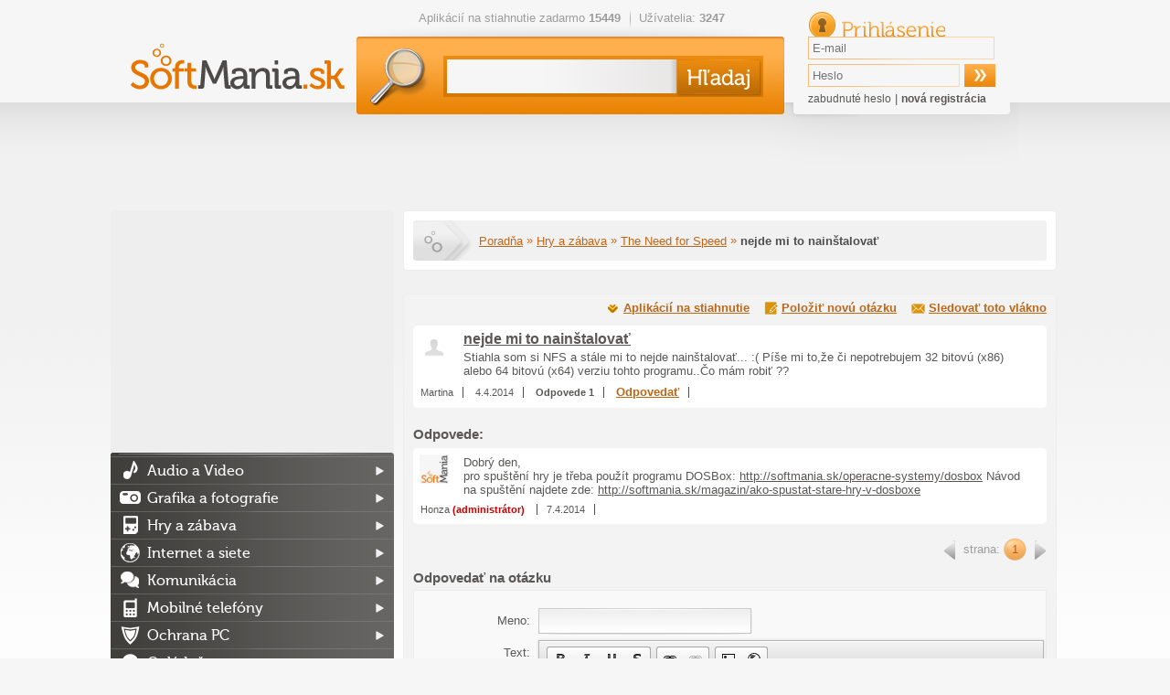

--- FILE ---
content_type: text/html; charset=utf-8
request_url: https://softmania.sk/poradna/the-need-for-speed/1391-nejde-mi-to-nainstalovat
body_size: 13460
content:
<!DOCTYPE html><html>
    <head>
        <!--[if lt IE 9]>
            <meta http-equiv="X-UA-Compatible" content="chrome=1">
        <![endif]-->
        <meta charset="UTF-8">
<meta http-equiv="Content-Type" content="text/html; charset=UTF-8" ><title>nejde mi to nainštalovať - The Need for Speed poradňa - Stiahnut.sk</title>        <script>
  (function(i,s,o,g,r,a,m){i['GoogleAnalyticsObject']=r;i[r]=i[r]||function(){
  (i[r].q=i[r].q||[]).push(arguments)},i[r].l=1*new Date();a=s.createElement(o),
  m=s.getElementsByTagName(o)[0];a.async=1;a.src=g;m.parentNode.insertBefore(a,m)
  })(window,document,'script','//www.google-analytics.com/analytics.js','ga');

  ga('create', 'UA-27867335-3', 'auto');
  ga('send', 'pageview');
  var _gaq = new Array();
</script>		                   <link rel="icon" type="image/png" href="/softmania.sk/images/favicon.png" />
        <link rel="alternate" type="application/rss+xml" href="https://softmania.sk/rss/cms.xml" />
                <link rel="stylesheet" href="/softmania.sk/css/jquery-ui-1.8.16.custom.css" type="text/css" media="screen" />
        <link rel="stylesheet" href="/softmania.sk/js/fancybox/jquery.fancybox-1.3.4.css" type="text/css" media="screen" />
        <script type="text/javascript">window.gdprAppliesGlobally=true;(function(){function n(e){if(!window.frames[e]){if(document.body&&document.body.firstChild){var t=document.body;var r=document.createElement("iframe");r.style.display="none";r.name=e;r.title=e;t.insertBefore(r,t.firstChild)}else{setTimeout(function(){n(e)},5)}}}function e(r,a,o,s,c){function e(e,t,r,n){if(typeof r!=="function"){return}if(!window[a]){window[a]=[]}var i=false;if(c){i=c(e,n,r)}if(!i){window[a].push({command:e,version:t,callback:r,parameter:n})}}e.stub=true;e.stubVersion=2;function t(n){if(!window[r]||window[r].stub!==true){return}if(!n.data){return}var i=typeof n.data==="string";var e;try{e=i?JSON.parse(n.data):n.data}catch(t){return}if(e[o]){var a=e[o];window[r](a.command,a.version,function(e,t){var r={};r[s]={returnValue:e,success:t,callId:a.callId};n.source.postMessage(i?JSON.stringify(r):r,"*")},a.parameter)}}if(typeof window[r]!=="function"){window[r]=e;if(window.addEventListener){window.addEventListener("message",t,false)}else{window.attachEvent("onmessage",t)}}}e("__uspapi","__uspapiBuffer","__uspapiCall","__uspapiReturn");n("__uspapiLocator");e("__tcfapi","__tcfapiBuffer","__tcfapiCall","__tcfapiReturn");n("__tcfapiLocator");(function(e){var t=document.createElement("link");t.rel="preconnect";t.as="script";var r=document.createElement("link");r.rel="dns-prefetch";r.as="script";var n=document.createElement("link");n.rel="preload";n.as="script";var i=document.createElement("script");i.id="spcloader";i.type="text/javascript";i["async"]=true;i.charset="utf-8";var a="https://sdk.privacy-center.org/"+e+"/loader.js?target="+document.location.hostname;if(window.didomiConfig&&window.didomiConfig.user){var o=window.didomiConfig.user;var s=o.country;var c=o.region;if(s){a=a+"&country="+s;if(c){a=a+"&region="+c}}}t.href="https://sdk.privacy-center.org/";r.href="https://sdk.privacy-center.org/";n.href=a;i.src=a;var d=document.getElementsByTagName("script")[0];d.parentNode.insertBefore(t,d);d.parentNode.insertBefore(r,d);d.parentNode.insertBefore(n,d);d.parentNode.insertBefore(i,d)})("9a8e2159-3781-4da1-9590-fbf86806f86e")})();</script>
        <link rel="stylesheet" href="/css/poll.css" type="text/css" media="screen" />
        <link rel="stylesheet" href="/softmania.sk/css/styles.css?v=44" type="text/css" media="screen" />
                <!--[if IE 9]>
          <link href="/softmania.sk/css/ie9.css" rel="stylesheet" type="text/css" />
        <![endif]-->
        <!--[if IE 8]>
          <script type='text/javascript' src='/softmania.sk/js/html5.js'></script>
          <link href="/softmania.sk/css/ie8.css" rel="stylesheet" type="text/css" />
        <![endif]-->
        <!--[if IE 7]>
          <script type='text/javascript' src='/softmania.sk/js/html5.js'></script>
          <link href="/softmania.sk/css/ie7.css" rel="stylesheet" type="text/css" />
        <![endif]-->
        <!--[if IE 6]>
          <script type='text/javascript' src='/softmania.sk/js/html5.js'></script>
          <link href="/softmania.sk/css/ie7.css" rel="stylesheet" type="text/css" />
        <![endif]-->
                
        <meta http-equiv="content-language" content="cs">
        <meta name="referrer" content="always">
        <link rel="icon" type="image/vnd.microsoft.icon" href="/softmania.sk/images/favicon.ico" />
        <script type="text/javascript" src="/min/?b=softmania.sk/js&amp;f=jquery-1.7.min.js,jquery-ui-1.8.16.custom.min.js,jquery.placeholder.min.js,fancybox/jquery.fancybox-1.3.4.js,fancybox/jquery.mousewheel-3.0.4.pack.js,jquery.scrollto-min.js,scripts.js"></script>
        <script type="text/javascript" src="/js/jquery.cookies.2.2.0.min.js"></script>
        <script type="text/javascript" src="https://apis.google.com/js/plusone.js">{lang: 'cs'}</script>
                        <script type="text/javascript">(function(d, s, id) {
           var js, fjs = d.getElementsByTagName(s)[0];
           if (d.getElementById(id)) return;
           js = d.createElement(s); js.id = id;
           js.src = "//connect.facebook.net/cs_CZ/all.js#xfbml=1";
           fjs.parentNode.insertBefore(js, fjs);
         }(document, 'script', 'facebook-jssdk'));
			function fbs_click() {
				//_gaq.push(['_trackSocial', 'facebook', 'share', window.location.href]);
        ga('send', 'social', 'facebook', 'like', window.location.href);
				u=location.href;t=document.title;window.open('https://www.facebook.com/sharer.php?u='+encodeURIComponent(u)+'&amp;t='+encodeURIComponent(t),'sharer','toolbar=0,status=0,width=626,height=436');
				return false;
			}
        </script>

        <div id="reklama" style="height: 2px; width: 2px; position: absolute; top:-2000px; z-index: -10;"></div>

        <!-- CHECK IF ADBLOCK IS TURN ON -->
        <script type="text/javascript">
            window.onload = function() {
                setTimeout(function() {
                    var reklama = document.getElementById('reklama');
                    var state;
                    if (reklama.clientHeight == 0) {
                        state = 'zablokována';
                    }
                    else {
                        state = 'povolena';
                    }
                    // Odeslání dat do Google Analytics
                    ga('send', 'event', 'Adblock', 'reklama ' + state, {'nonInteraction': true});
                }, 1000);
            }
        </script>
        <!-- END CHECK IF ADBLOCK IS TURN ON -->

                <script type="text/javascript">
            $(document).ready(function(){   
					 try{
            FB.Event.subscribe('edge.create', function(targetUrl) {
              //_gaq.push(['_trackSocial', 'facebook', 'like', decodeURIComponent(targetUrl)]);
              ga('send', 'social', 'facebook', 'like', targetUrl);
            });
            FB.Event.subscribe('edge.remove', function(targetUrl) {
              //_gaq.push(['_trackSocial', 'facebook', 'unlike', decodeURIComponent(targetUrl)]);
              ga('send', 'social', 'facebook', 'unlike', targetUrl);
            });
            FB.Event.subscribe('message.send', function(targetUrl) {
              //_gaq.push(['_trackSocial', 'facebook', 'send', decodeURIComponent(targetUrl)]);
              ga('send', 'social', 'facebook', 'send', targetUrl);
            });
            FB.Event.subscribe('comment.create',function(targetUrl) {
              //_gaq.push(['_trackSocial','Facebook','createComment',decodeURIComponent(targetUrl)]);
              ga('send', 'social', 'facebook', 'createComment', targetUrl);
            });
            FB.Event.subscribe('comment.remove',function(targetUrl) {
              //_gaq.push(['_trackSocial','Facebook','removeComment',decodeURIComponent(targetUrl)]);
              ga('send', 'social', 'facebook', 'removeComment', targetUrl);
            });
          }catch(err){
            //console.log(err.message);
          }
                $("#search_query").autocomplete({
                  "source" : "/ajax/items/index/propose",
                  "minLength" : 2,
                  'position': {offset: "0px 0px"},
                  select: function(event, ui) {
                      ui.item.value = ui.item.value.replace('<strong>', '').replace('</strong>', '').replace('<i>','').replace('</i>','').replace(/<span .*<\/span>/i,"").replace(/<img [^>]*>/i,"");
                      $('#search_query').val(ui.item.value);
                      // zaznamename ze byla vybrana polozka kliknutim na naseptavac
                      $("#search_btSend").after('<input type="hidden" name="selectmanualy" value="true" />');
							 ga('send', 'event', 'naseptavac', ''+ui.item.value+'', {'nonInteraction': 1});                      $('#form_search').submit();
                  },
                  focus: function(event, ui) {
                      ui.item.value = ui.item.value.replace('<strong>', '').replace('</strong>', '').replace('<i>','').replace('</i>','').replace(/<span .*<\/span>/i,"").replace(/<img [^>]*>/i,"");
                      $('#search_query').val(ui.item.value);
                  }                  
                }).data("autocomplete")._renderItem = function (ul, item) { 
                    return $("<li></li>") 
                        .data("item.autocomplete", item) 
                        .append($("<a></a>").html(item.label)) 
                        .appendTo(ul); 
                };
                
                //hledani prazdneho retezce
                $("#search_btSend").click(function(){
                    if($("#search_query").val() == "") {
                        alert("Zadajte prosím hľadaný výraz.");
                        return false;
                    }
                });
                
                $('input[placeholder], textarea[placeholder]').placeholder();

                //pocatecni zobrazeni
                itemId = $(".switch a.active").attr("id").split("_");
                $("#"+itemId[0]+" [id^='"+itemId[0]+"_content_']").hide(); // skryjem vse
                $("#"+itemId[0]+"_content_"+itemId[2]+"").show(); // zobrazime aktivni
                
                //prepinani danych prvku
                $(".switch a").click(function(){
                     // prvni pole identifikuje prepinaci blok, druhy zda je to prepinac nebo obsah a treti jednotlivy prvky
                    itemId = $(this).attr("id").split("_");
    
                    $("#"+itemId[0]+" [id^='"+itemId[0]+"_content_']").hide(); // skryjem
                    $("#"+itemId[0]+"_switch a").removeClass("active"); // zrusime zvirazneni
                    $(this).addClass("active");
                    $("#"+itemId[0]+"_content_"+itemId[2]+"").show();
                    return false;
                });
                
                //velke klikaci
                $("#mostDwn > .content > ul > li").hover(function(){
                    $(this).css("cursor", "pointer");
                },
                function(){
                    $(this).css("cursor", "auto");
                });
                $("#mostDwn > .content > ul > li").click(function(){
                    location.href=$(this).children("a").attr("href");
                });
            });
        </script>
        <!-- code -->            </head>
  <body>

      <div id="bb_pageWrap"> <!-- sem se napojí header obrázek brandingu (prolink defaultně schováme) -->

              <div id="bb_underProlinkWrap"> <!-- header obrázek brandingu, pokud by měl být vidět i prolink
                                           (který defaultně schováváme, pokud přiteče branding) -->
                  <!-- BBAdvert - iBILLBOARD - (disabled) - leaderTop  -->
 <!-- dáme nad samotnou stránku, aby tvořil případné odsazení -->
                                        </div>
                      <div id="bb_brandingWrap"> <!-- wrapper, který je přes celou šířku -->
                          <div id="bb_mainPageBody"> <!-- wrapper stránky, když přiteče branding tak se zúží (defaultně na 1000px) -->
                              

                              <a id="Nahoru"></a>

  <div id="body">
  <div class="cleaner"></div>
  <div id="container">
  <header>
          <h2><a href="/"><img src="/softmania.sk/images/top-logo.png" alt="softmania.sk" /></a></h2>
      
    <div class="left">
      <ul class="info">
       <li>Aplikácií na stiahnutie zadarmo <strong>15449</strong></li>
       <li>Užívatelia: <strong>3247</strong></li>
      </ul>
      <form id="form_search" action="/hladaj" method="get">
        <div>
          <input id="search_query" type="text" name="search_query" value="" />
          <input id="search_btSend" type="submit" name="" value="&nbsp;" />
        </div>
      </form>
    </div>
    
    <form id="form_login" action="" method="post">
       <div>
         <h2>Prihlásenie</h2> 
         <input type="text" name="email" value="" placeholder="E-mail" />
         <input type="password" name="password" value="" placeholder="Heslo"  />
         <input type="submit" name="login" value="&nbsp;" />
         <input id="check" type="hidden" value="login" name="check" />
         <p>
           <a href="/zabudnute-heslo">zabudnuté heslo</a> |
           <a href="/registracia" class="registration">nová registrácia</a>
         </p>
       </div>
     </form>  </header>
  
  <div class="advert advert-indextop "><div style="text-align: center">
<script async src="//pagead2.googlesyndication.com/pagead/js/adsbygoogle.js"></script>
<!-- Softmania.sk - horní leader - 970x90 -->
<ins class="adsbygoogle"
     style="display:inline-block;width:970px;height:90px"
     data-ad-client="ca-pub-7130756538890585"
     data-ad-slot="4581888562"></ins>
<script>
(adsbygoogle = window.adsbygoogle || []).push({});
</script>

</div></div>  <div class="containerMainContent" style="display: flex;min-height: 1449px;flex-direction: row-reverse;">
  <section id="content" >
    <style>
   div.formenite { float: right; margin: -10px 10px 0px 0px; text-align: right;}
   div.formenite > a {display: block; text-decoration: underline; font-weight: bold;}
   div.formenite > a:hover {text-decoration: none !important;}
	div.prevnextforumitem {margin: 15px 0px 0px 0px; }
	div.prevnextforumitem > a.prev,
	div.prevnextforumitem > a.next { height: 27px; padding: 0px; display: inline-block; text-indent: -9999px; }
	div.prevnextforumitem > a.prev { float: left; width: 146px; background: url("/softmania.sk/images/content/forum/prev.png") no-repeat scroll left top transparent;}
	div.prevnextforumitem > a.next{ float: right; width: 153px; background: url("/softmania.sk/images/content/forum/next.png") no-repeat scroll right top transparent; }
</style>

<div class="detail">
   <header>
      <p class="breadcrumb">
         <a class="homelink" href="/">Softmania.sk</a>
   <a href="/poradna">Poradňa</a>  &raquo; <a href="/poradna/hry-a-zabava">Hry a zábava</a>  &raquo; <a href="/poradna/the-need-for-speed">The Need for Speed</a>  &raquo; <strong>nejde mi to nainštalovať</strong>       </p>
   </header>
</div>



<div class="prevnextforumitem clear"></div>
<div class="content" style="border: 0px none;">
   
   <div class="clear"></div>

       <section class="box comments forum">
         <div class="forumheaderlinks" ><a class="download" href="/hry-a-zabava/the-need-for-speed" >Aplikácií na stiahnutie</a><a class="add" href="/poradna/the-need-for-speed?stf=1" >Položiť novú otázku</a><a class="unsubscribe" href="javascript:alert('Ak chcete sledovať toto vlákno, musíte sa prihlásiť.');">Sledovať toto vlákno</a></div>
          
<ul><li id="fiid_1391">
         <img src="/softmania.sk/images/img-nobody.png" alt="Martina" /><h1><a href="javascript:void(0);">nejde mi to nainštalovať</a></h1><span class="fmcontent" >Stiahla som si NFS a stále mi to nejde nainštalovať... :( Píše mi to,že či nepotrebujem 32 bitovú (x86) alebo 64 bitovú (x64) verziu tohto programu..Čo mám robiť ??</span>
         <span class="fidetail">
            <span class="user"><span title="neregistrovaný užívateľ">Martina</span></span>
            <span class="date">4.4.2014</span>
            <span class="count"><b>Odpovede 1</b></span>
            <span class="answer"><a href="javascript:void(0);">Odpovedať</a></span>
         </span>
         </li>
</ul><h3>Odpovede:</h3><ul><li class="adm" >
            <img src="/data/softmania.sk/users/392_8508fbb8bfb3b36f9db2bd2dcba2a14a.png" alt="Honza" />
            <span class="fmcontent">Dobrý den,<br />
pro spuštění hry je třeba použít programu DOSBox: <a href="http://softmania.sk/operacne-systemy/dosbox" rel="nofollow">http://softmania.sk/operacne-systemy/dosbox</a> Návod na spuštění najdete zde: <a href="http://softmania.sk/magazin/ako-spustat-stare-hry-v-dosboxe" rel="nofollow">http://softmania.sk/magazin/ako-spustat-stare-hry-v-dosboxe</a></span>
               <span class="fidetail">
                  <span class="user"><span class="nick">Honza</span> <span style="color:#cc0000; font-weight: bold;">(administrátor)</span> </span>
                  <span class="date">7.4.2014</span>
						 </span>
               </span>
            </li>
               
   </ul>
        <nav class="paginator">
        <div>
   <!-- predchozi -->
        <span class="arrow left" >&nbsp;</span>
   
   <!-- jednotlive stranky -->
   <span class="pages">
      strana:
                <a class="active" href="/poradna/the-need-for-speed/1391-nejde-mi-to-nainstalovat/">1</a>
          </span>

   <!-- dalsi -->
        <span class="arrow right">&nbsp;</span>
   </div>
        </nav>
      
<script type="text/javascript" src="/witti/ckeditor/ckeditor.js"></script>
        <script>
            $(document).ready(function() {
                /*CKEDITOR.replace("forumFormContentTextarea",{
                    //language: "cs",
                    toolbar :
                    [
					    { 
					        name: "basicstyles", 
					        items : [ "Bold","Italic","Underline","Strike","-" ] 
					    }
					],
                    height: 50,
                    width: 100
			    });*/
                CKEDITOR.replace("forumFormContentTextarea",{
                    language: "sk",
                    allowedContent: false,
                    ignoreEmptyParagraph: false,
                    toolbar :
                    [
                        
                        { name: "basicstyles", items : [ "Bold","Italic","Underline","Strike","-" ] },
                        { name: 'links', items : [ 'Link','Unlink'] },
                        { name: 'insert', items : [ 'Image', 'Iframe' ] },
                    ],
                    
                    entities: false,
                    enterMode: CKEDITOR.ENTER_BR,
                    shiftEnterMode: CKEDITOR.ENTER_BR,
                    removeDialogTabs: "image:advanced;image:Link;link:advanced;link:target;iframe:advanced;",
                    //uiColor: "#C6D2E2"
                });
            });
        </script>
        <style>
        div.jqte {
        border: 2px solid #C6D2E2;
        margin: 10px 0px;
        }
        </style>
     <form action="" method="post" class="formForim" onsubmit="$(this).hide();" >
       <div>
         <h3>Odpovedať na otázku <span id="reakce"></span></h3>
         <table>
           <tbody>
             <tr>
               <th>Meno:</th>
               <td>
<input type="text" name="name" id="name" value=""> 
<input type="text" name="email" id="email" value="" style="display: none;"></td>
             </tr>
				 <tr id="formtits">
               <th>Opište znaky opačně &thinsp;7&thinsp;3&thinsp;4&thinsp;0&thinsp;1&thinsp;6&thinsp;&thinsp;:</th>
               <td>
<input type="text" name="tits" id="tits" value=""> <dt id="tits2-label">&#160;</dt>
<dd id="tits2-element">
<input type="hidden" name="tits2" value="ec873ec4621f61e3f438d511a27212c88262c677" id="tits2"></dd></td>
             </tr>
             <tr>
               <th>Text:</th>
               <td>
<textarea name="content" id="forumFormContentTextarea" cols="80" rows="5"></textarea></td>
             </tr>
             <tr>
               <td colspan="2">
<input type="submit" name="btCForumSubmit" id="btCForumSubmit" value="Vložiť:">
<input type="hidden" name="id" value="" id="id">
<input type="hidden" name="parent_id" value="1391" id="parent_id"></td>
             </tr>
           </tbody>
         </table>
       </div>
     </form>
  </section></div>
<script>
$(document).ready(function(){
   });
</script>  </section>

  <aside id="sidebar">
          <div>
        <script async src="https://pagead2.googlesyndication.com/pagead/js/adsbygoogle.js?client=ca-pub-7130756538890585"
                crossorigin="anonymous"></script>
        <!-- Softmania.sk - sitebar - responsive -->
        <ins class="adsbygoogle"
             style="display:block"
             data-ad-client="ca-pub-7130756538890585"
             data-ad-slot="1233716072"
             data-ad-format="auto"
             data-full-width-responsive="true"></ins>
        <script>
            (adsbygoogle = window.adsbygoogle || []).push({});
        </script>
    </div>
          <nav>
      <ul>
       <li class="category_audio-a-video"><a href="/audio-a-video">Audio a Video</a>
<ul>
<li class="category_prehravace"><a href="/prehravace">Prehrávače</a>
<li class="category_kodeky"><a href="/kodeky">Kodeky</a>
<li class="category_mp3-a-audio-nastroje"><a href="/mp3-a-audio-nastroje">MP3 a audio nástroje</a>
<li class="category_tvorba-a-uprava-hudby"><a href="/tvorba-a-uprava-hudby">Tvorba a úprava hudby</a>
<li class="category_uprava-a-strih-videa"><a href="/uprava-a-strih-videa">Úprava a strih videa</a>
<li class="category_ripovanie-a-prevod"><a href="/ripovanie-a-prevod">Ripovanie a prevod</a>
<li class="category_snimanie-obrazovky"><a href="/snimanie-obrazovky">Snímanie obrazovky</a>
<li class="category_ostatne-audio-a-video"><a href="/ostatne-audio-a-video">Ostatné</a>
</ul>
</li>
<li class="category_grafika-a-fotografie"><a href="/grafika-a-fotografie">Grafika a fotografie</a>
<ul>
<li class="category_3d-modelovanie-cad"><a href="/3d-modelovanie-cad">3D modelovanie a CAD</a>
<li class="category_animacie"><a href="/animacie">Animácie</a>
<li class="category_graficke-programy"><a href="/graficke-programy">Grafické programy</a>
<li class="category_fotoalbumy"><a href="/fotoalbumy">Fotoalbumy</a>
<li class="category_prehliadace-fotografii"><a href="/prehliadace-fotografii">Prehliadače fotografií</a>
<li class="category_uprava-fotografii"><a href="/uprava-fotografii">Úprava fotografií</a>
<li class="category_flash-nastroje"><a href="/flash-nastroje">Flash nástroje</a>
<li class="category_fonty-a-pisma"><a href="/fonty-a-pisma">Fonty a písma</a>
<li class="category_ocr"><a href="/ocr">OCR</a>
<li class="category_prevod-formatov"><a href="/prevod-formatov">Prevod formátov</a>
<li class="category_ostatne-grafika-a-fotografie"><a href="/ostatne-grafika-a-fotografie">Ostatné</a>
</ul>
</li>
<li class="category_hry-a-zabava"><a href="/hry-a-zabava">Hry a zábava</a>
<ul>
<li class="category_3d-hry"><a href="/3d-hry">3D hry</a>
<li class="category_adventury"><a href="/adventury">Adventúry</a>
<li class="category_akcne"><a href="/akcne">Akčné</a>
<li class="category_arkady"><a href="/arkady">Arkády</a>
<li class="category_casino-hry"><a href="/casino-hry">Casino hry</a>
<li class="category_detske"><a href="/detske">Detské</a>
<li class="category_flash-hry"><a href="/flash-hry">Flash hry</a>
<li class="category_karty"><a href="/karty">Karty</a>
<li class="category_multiplayerove-a-mmo"><a href="/multiplayerove-a-mmo">MMO hry</a>
<li class="category_plne-hry"><a href="/plne-hry">Plné hry</a>
<li class="category_pretekarske"><a href="/pretekarske">Pretekárske</a>
<li class="category_puzzle"><a href="/puzzle">Puzzle</a>
<li class="category_rpg"><a href="/rpg">RPG</a>
<li class="category_simulacie"><a href="/simulacie">Simulácie</a>
<li class="category_strategie"><a href="/strategie">Stratégie</a>
<li class="category_sudoku-a-logicke"><a href="/sudoku-a-logicke">Sudoku a logické</a>
<li class="category_sportove-hry"><a href="/sportove-hry">Športové</a>
<li class="category_stare-hry"><a href="/stare-hry">Staré hry</a>
<li class="category_vyucbove-hry"><a href="/vyucbove-hry">Výučbové hry</a>
<li class="category_dema"><a href="/dema">Demá</a>
<li class="category_doplnky-do-hier"><a href="/doplnky-do-hier">Doplnky do hier</a>
<li class="category_epic-games-hry"><a href="/epic-games-hry">Epic Games hry</a>
<li class="category_multiplayerove-hry"><a href="/multiplayerove-hry">Multiplayerové hry</a>
<li class="category_nastroje-a-editory"><a href="/nastroje-a-editory">Nástroje a editory</a>
<li class="category_origin-hry"><a href="/origin-hry">Origin hry</a>
<li class="category_prehliadacove-hry"><a href="/prehliadacove-hry">Prehliadačové hry</a>
<li class="category_steam-hry"><a href="/steam-hry">Steam hry</a>
<li class="category_uplay-hry"><a href="/uplay-hry">Uplay hry</a>
<li class="category_vr-hry"><a href="/vr-hry">VR hry</a>
</ul>
</li>
<li class="category_internet-a-siete"><a href="/internet-a-siete">Internet a siete</a>
<ul>
<li class="category_internetove-prehliadace"><a href="/internetove-prehliadace">Internetové prehliadače</a>
<li class="category_servery"><a href="/servery">Servery</a>
<li class="category_torrenty"><a href="/torrenty">Torrenty</a>
<li class="category_download-manazery-a-p2p"><a href="/download-manazery-a-p2p">Download manažéry &amp; p2p</a>
<li class="category_meranie-pripojenia"><a href="/meranie-pripojenia">Meranie pripojenia</a>
<li class="category_pop-up-blokatory"><a href="/pop-up-blokatory">Pop-up blokátory</a>
<li class="category_vzdialena-sprava"><a href="/vzdialena-sprava">Vzdialená správa</a>
<li class="category_monitorovanie-sieti"><a href="/monitorovanie-sieti">Monitorovanie sietí</a>
<li class="category_nastroje-pre-webmasterov"><a href="/nastroje-pre-webmasterov">Nástroje pre webmasterov</a>
<li class="category_ostatne-internet-a-site"><a href="/ostatne-internet-a-site">Ostatné</a>
<li class="category_rss-citacky"><a href="/rss-citacky">RSS čítačky</a>
</ul>
</li>
<li class="category_komunikacia"><a href="/komunikacia">Komunikácia</a>
<ul>
<li class="category_email"><a href="/email">Email</a>
<li class="category_chat"><a href="/chat">Chat</a>
<li class="category_volanie-cez-internet"><a href="/volanie-cez-internet">Volanie cez internet</a>
<li class="category_ostatne-komunikacia"><a href="/ostatne-komunikacia">Ostatné</a>
</ul>
</li>
<li class="category_mobilne-telefony"><a href="/mobilne-telefony">Mobilné telefóny</a>
<ul>
<li class="category_mobilne-hry"><a href="/mobilne-hry">Hry (mobilné)</a>
<li class="category_ai-nastroje-mobilne"><a href="/ai-nastroje-mobilne">AI nástroje (mobilné)</a>
<li class="category_mobilne-socialne-siete"><a href="/mobilne-socialne-siete">Sociálne siete (mobilné)</a>
<li class="category_mobilne-komunikacia"><a href="/mobilne-komunikacia">Komunikácia (mobilné)</a>
<li class="category_mobilne-nastroje"><a href="/mobilne-nastroje">Nástroje (mobilné)</a>
<li class="category_mobilne-internetove-prehliadace"><a href="/mobilne-internetove-prehliadace">Internetové prehliadače (mobilné)</a>
<li class="category_mobilne-video"><a href="/mobilne-video">Foto a Video (mobilné)</a>
<li class="category_mobilne-hudba"><a href="/mobilne-hudba">Hudba (mobilné)</a>
<li class="category_mobilne-spravodajstvo"><a href="/mobilne-spravodajstvo">Spravodajstvo (mobilné)</a>
<li class="category_mobilne-bezpecnost"><a href="/mobilne-bezpecnost">Bezpečnosť (mobilné)</a>
<li class="category_mobilne-mapy"><a href="/mobilne-mapy">Mapy (mobilné)</a>
<li class="category_ostatne-mobilny-software"><a href="/ostatne-mobilny-software">Ostatné</a>
<li class="category_mobilne-produktivita"><a href="/mobilne-produktivita">Produktivita (mobilné)</a>
<li class="category_synchronizacia"><a href="/synchronizacia">Synchronizácia pre mobily</a>
<li class="category_mobilne-vzdelavanie"><a href="/mobilne-vzdelavanie">Vzdelávanie (mobilné)</a>
</ul>
</li>
<li class="category_ochrana-pc"><a href="/ochrana-pc">Ochrana PC</a>
<ul>
<li class="category_antivirusy"><a href="/antivirusy">Antivírusy</a>
<li class="category_antispyware"><a href="/antispyware">Antispyware</a>
<li class="category_firewall"><a href="/firewall">Firewall</a>
<li class="category_antispam"><a href="/antispam">Antispam</a>
<li class="category_ostatno-ochrana-pc"><a href="/ostatno-ochrana-pc">Ostatné</a>
</ul>
</li>
<li class="category_ovladace"><a href="/ovladace">Ovládače</a>
<ul>
<li class="category_graficke-karty"><a href="/graficke-karty">Grafické karty</a>
<li class="category_ovladace-pre-zvukove-karty"><a href="/ovladace-pre-zvukove-karty">Zvukové karty</a>
<li class="category_digitalne-fotoaparaty"><a href="/digitalne-fotoaparaty">Digitálne fotoaparáty</a>
<li class="category_satelitne-prijimace"><a href="/satelitne-prijimace">Satelitné prijímače</a>
<li class="category_motherboard"><a href="/motherboard">Základné dosky</a>
<li class="category_ostatne-ovladace"><a href="/ostatne-ovladace">Ostatné</a>
</ul>
</li>
<li class="category_podnikanie-domacnost"><a href="/podnikanie-domacnost">Podnikanie, domácnosť</a>
<ul>
<li class="category_databazy"><a href="/databazy">Databázy</a>
<li class="category_financie-uctovnictvo"><a href="/financie-uctovnictvo">Financie &amp; účtovníctvo</a>
<li class="category_kancelarske-programy"><a href="/kancelarske-programy">Kancelárske programy</a>
<li class="category_mapy"><a href="/mapy">Mapy</a>
<li class="category_planovanie"><a href="/planovanie">Plánovanie</a>
<li class="category_slovniky-a-prekladace"><a href="/slovniky-a-prekladace">Slovníky a prekladače</a>
<li class="category_textove-editory"><a href="/textove-editory">Textové editory</a>
<li class="category_vyukove-programy"><a href="/vyukove-programy">Výučbové programy</a>
<li class="category_ebook"><a href="/ebook">Ebook</a>
<li class="category_ostatne-podnikanie-domacnost"><a href="/ostatne-podnikanie-domacnost">Ostatné</a>
</ul>
</li>
<li class="category_praca-so-subormi"><a href="/praca-so-subormi">Práca so súbormi</a>
<ul>
<li class="category_ftp"><a href="/ftp">FTP</a>
<li class="category_konverzie-suborov"><a href="/konverzie-suborov">Konverzie súborov</a>
<li class="category_odstranenie-suborov"><a href="/odstranenie-suborov">Odstránenie súborov</a>
<li class="category_premenovanie-suborov"><a href="/premenovanie-suborov">Premenovanie súborov</a>
<li class="category_rozdelovanie-a-zlucovanie"><a href="/rozdelovanie-a-zlucovanie">Rozdeľovanie a zlučovanie</a>
<li class="category_suborove-manazerov"><a href="/suborove-manazerov">Súborové manažérov</a>
<li class="category_synchronizacia-suborov"><a href="/synchronizacia-suborov">Synchronizácia</a>
<li class="category_ostatne-praca-so-subormy"><a href="/ostatne-praca-so-subormy">Ostatné</a>
</ul>
</li>
<li class="category_uprava-plochy"><a href="/uprava-plochy">Úprava plochy</a>
<ul>
<li class="category_ikony-kurzory"><a href="/ikony-kurzory">Ikony, kurzory</a>
<li class="category_setrice-obrazovky"><a href="/setrice-obrazovky">Šetriče obrazovky</a>
<li class="category_temy-a-styly-windows"><a href="/temy-a-styly-windows">Témy a štýly Windows</a>
<li class="category_virtualny-desktop"><a href="/virtualny-desktop">Virtuálny desktop</a>
<li class="category_wallpapery"><a href="/wallpapery">Wallpapery</a>
<li class="category_ostatne-uprava-plochy"><a href="/ostatne-uprava-plochy">Ostatné</a>
</ul>
</li>
<li class="category_utility"><a href="/utility">Utility</a>
<ul>
<li class="category_benchmarky-a-testovanie-pc"><a href="/benchmarky-a-testovanie-pc">Benchmarky a testovanie PC</a>
<li class="category_kompresia"><a href="/kompresia">Kompresia</a>
<li class="category_napalovanie-a-praca-s-cd-a-dvd"><a href="/napalovanie-a-praca-s-cd-a-dvd">Napaľovanie, CD a DVD</a>
<li class="category_operacne-systemy"><a href="/operacne-systemy">Operačné systémy</a>
<li class="category_optimalizacia-a-diagnostika"><a href="/optimalizacia-a-diagnostika">Optimalizácia a diagnostika</a>
<li class="category_systemove-nastroje"><a href="/systemove-nastroje">Systémové nástroje</a>
<li class="category_tweak-a-registre"><a href="/tweak-a-registre">Tweak a registre</a>
<li class="category_vyhladavacie-nastroje"><a href="/vyhladavacie-nastroje">Vyhľadávacie nástroje</a>
<li class="category_zabezpecenie-dat"><a href="/zabezpecenie-dat">Zabezpečenie dát</a>
<li class="category_zaloha-a-obnova-dat"><a href="/zaloha-a-obnova-dat">Záloha a obnova dát</a>
<li class="category_tlac"><a href="/tlac">Tlač</a>
<li class="category_ostatne-utilitiy"><a href="/ostatne-utilitiy">Ostatné</a>
</ul>
</li>
<li class="category_vyvojove-nastroje"><a href="/vyvojove-nastroje">Vývojové nástroje</a>
<ul>
<li class="category_programovanie"><a href="/programovanie">Programovanie</a>
<li class="category_tvorba-webu"><a href="/tvorba-webu">Tvorba webu</a>
<li class="category_multifunkcne-editory"><a href="/multifunkcne-editory">Multifunkčné editory</a>
<li class="category_subory-napovedy"><a href="/subory-napovedy">Súbory nápovedy</a>
<li class="category_instalatory"><a href="/instalatory">Inštalátory</a>
<li class="category_ostatne-vyvojove-nastroje"><a href="/ostatne-vyvojove-nastroje">Ostatné</a>
</ul>
</li>
      </ul>
    </nav>
     
    <div class="forum">
      <a href="/poradna">PC Poradňa <span>miesto pre vaše otázky</span></a>
    </div>
	  
	  	 <div class="layoutTipGames">
      <a href="/tag/odporucame">Odporúčame</a>
      <div class="content">
			<div class="smalltipgame" ><a href="/top/world-of-warships" target="_blank" ><img src="https://mujsoubor.cz/data/mujsoubor.cz/uploadfiles/wow-small.jpg" title="World of Warships"><span>World of Warships</span></a></div><div class="smalltipgame" ><a href="/top/war-thunder" target="_blank" ><img src="https://mujsoubor.cz/data/mujsoubor.cz/uploadfiles/warth-small.png" title="War Thunder"><span>War Thunder</span></a></div>		</div>
	 </div>
	  <div style='text-align: center'>
      </div>
    
    <div class="orange" id="mostDwn">
      <h3>Najsťahovanejšie</h3>
      
      <div class="content">
         <ol class="table" id="mostDwn_content_Week" >
             <li><a href="https://www.avast.com/cs-cz/lp-free-av?full_trSrc=mmm_stn_dlp_008_391_m&utm_source=stahnu&utm_medium=partner&utm_campaign=stn_dlp_008_391_m:listing"><span class="no">1</span><strong style="color: #e88100;">Avast Free Antivirus</strong><span class="downloads">TIP</span></a></li>
                           <li>
                <a href="/mobilne-akcne-arkady/doodle-jump-mobilne" title="Doodle Jump (mobilné)"><span class="no">2</span> <strong>Doodle Jump (mobilné)</strong> <span class="downloads">104</span></a>
              </li>
                         <li>
                <a href="/operacne-systemy/windows-10" title="Windows 10"><span class="no">3</span> <strong>Windows 10</strong> <span class="downloads">35</span></a>
              </li>
                         <li>
                <a href="/simulacie/euro-truck-simulator-2" title="Euro Truck Simulator 2"><span class="no">4</span> <strong>Euro Truck Simulato&hellip;</strong> <span class="downloads">32</span></a>
              </li>
                         <li>
                <a href="/mobilne-hudba/pandora-radio-mobilne" title="Pandora rádio (mobilné)"><span class="no">5</span> <strong>Pandora rádio (mobi&hellip;</strong> <span class="downloads">31</span></a>
              </li>
                         <li>
                <a href="/mobilne-produktivita/adobe-reader-mobilne" title="Adobe Reader (mobilné)"><span class="no">6</span> <strong>Adobe Reader (mobil&hellip;</strong> <span class="downloads">25</span></a>
              </li>
                         <li>
                <a href="/mobilne-strategie/kingdom-rush-mobilne" title="Kingdom Rush (mobilné)"><span class="no">7</span> <strong>Kingdom Rush (mobil&hellip;</strong> <span class="downloads">24</span></a>
              </li>
                         <li>
                <a href="/mobilne-socialne-siete/pinterest-mobilne" title="Pinterest (mobilné)"><span class="no">8</span> <strong>Pinterest (mobilné)</strong> <span class="downloads">22</span></a>
              </li>
                         <li>
                <a href="/mobilne-logicke/knowledge-is-power-mobilni" title="Knowledge is Power (mobilné)"><span class="no">9</span> <strong>Knowledge is Power&hellip;</strong> <span class="downloads">22</span></a>
              </li>
                         <li>
                <a href="/akcne/titanfall" title="Titanfall"><span class="no">10</span> <strong>Titanfall</strong> <span class="downloads">22</span></a>
              </li>
                    </ol>
         
         <ol class="table" id="mostDwn_content_Month" style="display: none;">
             <li><a href="https://www.avast.com/cs-cz/lp-free-av?full_trSrc=mmm_stn_dlp_008_391_m&utm_source=stahnu&utm_medium=partner&utm_campaign=stn_dlp_008_391_m:listing"><span class="no">1</span><strong style="color: #e88100;">Avast Free Antivirus</strong><span class="downloads">TIP</span></a></li>
                         <li>
                <a href="/mobilne-akcne-arkady/doodle-jump-mobilne" title="Doodle Jump (mobilné)"><span class="no">2</span> <strong>Doodle Jump (mobilné)</strong> <span class="downloads">471</span></a>
              </li>
                         <li>
                <a href="/mobilne-logicke/knowledge-is-power-mobilni" title="Knowledge is Power (mobilné)"><span class="no">3</span> <strong>Knowledge is Power&hellip;</strong> <span class="downloads">152</span></a>
              </li>
                         <li>
                <a href="/simulacie/euro-truck-simulator-2" title="Euro Truck Simulator 2"><span class="no">4</span> <strong>Euro Truck Simulato&hellip;</strong> <span class="downloads">145</span></a>
              </li>
                         <li>
                <a href="/mobilne-hry/oculus-mobilni" title="Oculus (mobilné)"><span class="no">5</span> <strong>Oculus (mobilné)</strong> <span class="downloads">120</span></a>
              </li>
                         <li>
                <a href="/akcne/doom-eternal" title="DOOM Eternal"><span class="no">6</span> <strong>DOOM Eternal</strong> <span class="downloads">119</span></a>
              </li>
                         <li>
                <a href="/strategie/xcom-enemy-unknown" title="XCOM: Enemy Unknown"><span class="no">7</span> <strong>XCOM: Enemy Unknown</strong> <span class="downloads">117</span></a>
              </li>
                         <li>
                <a href="/mobilne-produktivita/adobe-reader-mobilne" title="Adobe Reader (mobilné)"><span class="no">8</span> <strong>Adobe Reader (mobil&hellip;</strong> <span class="downloads">115</span></a>
              </li>
                         <li>
                <a href="/operacne-systemy/windows-10" title="Windows 10"><span class="no">9</span> <strong>Windows 10</strong> <span class="downloads">111</span></a>
              </li>
                         <li>
                <a href="/akcne/far-cry-5" title="Far Cry 5"><span class="no">10</span> <strong>Far Cry 5</strong> <span class="downloads">104</span></a>
              </li>
                    </ol>
         
         <ol class="table" id="mostDwn_content_Year" style="display: none;">
             <li><a href="https://www.avast.com/cs-cz/lp-free-av?full_trSrc=mmm_stn_dlp_008_391_m&utm_source=stahnu&utm_medium=partner&utm_campaign=stn_dlp_008_391_m:listing"><span class="no">1</span><strong style="color: #e88100;">Avast Free Antivirus</strong><span class="downloads">TIP</span></a></li>
                         <li>
                <a href="/mobilne-akcne-arkady/doodle-jump-mobilne" title="Doodle Jump (mobilné)"><span class="no">2</span> <strong>Doodle Jump (mobilné)</strong> <span class="downloads">2848</span></a>
              </li>
                         <li>
                <a href="/ai-nastroje-mobilne/google-gemini-mobilni" title="Google Gemini (mobilné)"><span class="no">3</span> <strong>Google Gemini (mobi&hellip;</strong> <span class="downloads">2430</span></a>
              </li>
                         <li>
                <a href="/operacne-systemy/windows-10" title="Windows 10"><span class="no">4</span> <strong>Windows 10</strong> <span class="downloads">1567</span></a>
              </li>
                         <li>
                <a href="/rpg/hogwarts-legacy" title="Hogwarts Legacy"><span class="no">5</span> <strong>Hogwarts Legacy</strong> <span class="downloads">1153</span></a>
              </li>
                         <li>
                <a href="/simulacie/euro-truck-simulator-2" title="Euro Truck Simulator 2"><span class="no">6</span> <strong>Euro Truck Simulato&hellip;</strong> <span class="downloads">1136</span></a>
              </li>
                         <li>
                <a href="/mobilne-zavodne/extreme-car-driving-simulator-mobilni" title="Extreme Car Driving Simulator (mobilné)"><span class="no">7</span> <strong>Extreme Car Driving&hellip;</strong> <span class="downloads">1132</span></a>
              </li>
                         <li>
                <a href="/strategie/anno-1800" title="Anno 1800"><span class="no">8</span> <strong>Anno 1800</strong> <span class="downloads">1006</span></a>
              </li>
                         <li>
                <a href="/uprava-fotografii/fotor" title="Fotor"><span class="no">9</span> <strong>Fotor</strong> <span class="downloads">964</span></a>
              </li>
                         <li>
                <a href="/mobilne-akcne-arkady/granny-chapter-two-mobilni" title="Granny: Chapter Two (mobilné)"><span class="no">10</span> <strong>Granny: Chapter Two&hellip;</strong> <span class="downloads">944</span></a>
              </li>
                    </ol>
         
      </div>
      
      <p class="switch" id="mostDwn_switch" >
        <a href="javascript:void(0);" id="mostDwn_switch_Week" class="active" >&raquo; týždeň</a>
        <a href="javascript:void(0);" id="mostDwn_switch_Month" >&raquo; mesiac</a>
        <a href="javascript:void(0);" id="mostDwn_switch_Year">&raquo; rok</a>
      </p>
    </div>

    <!-- BBAdvert - iBILLBOARD - (disabled) - skyscraper  -->
    <!-- BBAdvert - iBILLBOARD - (disabled) - com1  -->
    <!-- BBAdvert - iBILLBOARD - (disabled) - com2  -->
    <!-- BBAdvert - iBILLBOARD - (disabled) - com3  -->

     
    
  <div id="sticky-advert" style='text-align: center'>
        <div class="advert advert-sidebar "><div style="text-align: center;">

<script async src="//pagead2.googlesyndication.com/pagead/js/adsbygoogle.js"></script>
<!-- Softmania.sk - sidebar ost - 300x300 -->
<ins class="adsbygoogle"
     style="display:inline-block;width:300px;height:300px"
     data-ad-client="ca-pub-7130756538890585"
     data-ad-slot="2413831346"></ins>
<script>
(adsbygoogle = window.adsbygoogle || []).push({});
</script>

</div></div>  </div>

    <!-- BBAdvert - iBILLBOARD - (disabled) - square  -->

          <div id="tag-box" class="gray box-bottom">
      <h3>Štítky</h3>
      <div class="tags">
        <p>
                       <a href="/tag/dvd-player-stahnout" class="tag_t3" >DVD player stáhnout</a>
                       <a href="/tag/miranda-plus-na-stiahnutie-zadarmao" class="tag_t4" >Miranda Plus na stiahnutie zadarmao</a>
                       <a href="/tag/empire-earth-3-na-stiahnutie-zadarmo" class="tag_t1" >Empire Earth 3 na stiahnutie zadarmo</a>
                       <a href="/tag/prenos-suborov-medzi-pc-a-smartphonom" class="tag_t0" >Prenos súborov medzi PC a smartphonom</a>
                       <a href="/tag/hovoriace-medvedik-aplikacie-na-stiahnutie-zadarmo" class="tag_t1" >Hovoriace medvedík aplikácie na stiahnutie zadarmo</a>
                       <a href="/tag/budovatelske-strategie" class="tag_t2" >Budovateľské stratégie</a>
                       <a href="/tag/impossible-rush-game-free-download" class="tag_t4" >Impossible Rush game free download</a>
                       <a href="/tag/pohadky-aplikacie-na-stiahnutie-zadarmo" class="tag_t2" >Pohádky aplikácie na stiahnutie zadarmo</a>
                       <a href="/tag/titanfall-2-online" class="tag_t0" >Titanfall 2 online</a>
                       <a href="/tag/sportove-hry-do-mobilu-na-stiahnutie-zadarmo" class="tag_t1" >Športové hry do mobilu na stiahnutie zadarmo</a>
                       <a href="/tag/skutocne-racing-3-apk-na-stiahnutie-zadarmo" class="tag_t1" >Skutočné Racing 3 apk  na stiahnutie zadarmo</a>
                       <a href="/tag/foxit-pdf-download" class="tag_t0" >Foxit PDF Download</a>
                       <a href="/tag/turbo-slimak-na-stiahnutie-zadarmo" class="tag_t0" >Turbo slimák na stiahnutie zadarmo</a>
                       <a href="/tag/vypalovanie-cd-dvd" class="tag_t2" >vypaľovanie cd dvd</a>
                       <a href="/tag/jesus-christ-rpg-trilogy-steam-download" class="tag_t0" >Jesus Christ RPG Trilogy Steam download</a>
                  </p>
      </div>
    </div>
      </aside>
  <script>
		//dynamicky posun
		if(window.blockDynamicAdvertSet == undefined){
			window.blockDynamicAdvertSet = 1;// aby se kod spoustel pouze 1x
			$.cookies.set("screenResolution[width]", $(window).width());
 			$.cookies.set("screenResolution[height]", $(window).height());
			$(document).ready(function(){
				$(window).resize(function(){
					$.cookies.set("screenResolution[width]", $(window).width(), 365);
	 				$.cookies.set("screenResolution[height]", $(window).height(), 365)
				});

				var dynAdvFixBasePosition = 235;
				if($("div.dynAdvFixWrap div.advert").length > 0){
					dynAdvFixBasePosition = $("div.dynAdvFixWrap div.advert").offset().top-20;
				}

				$(window).scroll(function(){
				  if($("div.dynAdvFixWrap").length > 0){
					if(window.pageYOffset > dynAdvFixBasePosition){
						$("div.dynAdvFixWrap").addClass("fixPosActive");
					}else{
						$("div.dynAdvFixWrap").removeClass("fixPosActive");
					}
				  }
			  });
			});
		}
		</script>  </div><!-- div.containerMainContent -->
  <footer>
    
    <div>
       <p class="right"> <a href="https://softmania.sk">Softmania</a> - <a href="/kontakt">Kontakt</a>  - <a href="/pridanie-aplikacie">Pridanie aplikácie</a> - <a href="https://softmania.sk/rss/cms.xml">RSS</a> - <a href="/redakcia">Redakcia</a>


<script language="JavaScript" type="text/javascript">
<!--
document.write('<img src="https://toplist.sk/dot.asp?id=1248321&http='+escape(document.referrer)+'&t='+escape(document.title)+
'" width="1" height="1" border=0 alt="TOPlist" />'); 
//--></script><noscript><img src="https://toplist.sk/dot.asp?id=1248321" border="0"
alt="TOPlist" width="1" height="1" /></noscript></p>
    </div>

      </footer>

  </div><!-- div#container -->
  </div><!-- div#body -->
  <!-- BBAdvert - iBILLBOARD - (disabled) - leaderBottom  -->
  <div id='leaderboardBottom' style="text-align: center">
        <script async src="https://pagead2.googlesyndication.com/pagead/js/adsbygoogle.js?client=ca-pub-7130756538890585"
              crossorigin="anonymous"></script>
      <!-- Softmania.sk - footer - responsive -->
      <ins class="adsbygoogle"
           style="display:block"
           data-ad-client="ca-pub-7130756538890585"
           data-ad-slot="9141207820"
           data-ad-format="auto"
           data-full-width-responsive="true"></ins>
      <script>
          (adsbygoogle = window.adsbygoogle || []).push({});
      </script>
    </div>
  <div id="leadeboard-sticky">
  </div>
    <style>

  </style>
  	   <script>document.oncopy = addLinkToCopy;</script>      <!-- BBAdvert - iBILLBOARD - (disabled) - leaderSticky  -->
   <!-- BBAdvert - iBILLBOARD - (disabled) - rollband  -->
   
                          </div>
                      </div>
              </div>
      </div>
  </body>
</html>

--- FILE ---
content_type: text/css
request_url: https://softmania.sk/css/poll.css
body_size: 450
content:
/* styly pro ankety */
div.blockPoll {
	padding: 20px 0px 20px 0px;
}

/* otazky */
div.blockPoll > form.formPoll {
}
div.blockPoll > form.formPoll dl > dt{ /* otazka*/
	font-size: 1.2em;
    font-weight: bold;
    padding: 0px 0px 10px 0px;
}
div.blockPoll > form.formPoll dl > dd{ /* blok odpovedi */
}
div.blockPoll > form.formPoll dl > dd > label{ /* jednotlive odpovedi */
	display: block;
	padding-bottom: 1em;
}
div.blockPoll > form.formPoll dl > dd > label > input{ /* odpovedi - zaskrtavatka */
	margin-right: 0.6em;
	vertical-align: middle;
}
div.blockPoll > form.formPoll dl > input.btSend{
	margin-left: 2em;
}

/* vysledek */
div.blockPoll > p {
	font-size: 1.2em;
   font-weight: bold;
   padding: 0px 0px 10px 0px;
}

div.blockPoll > p.pollAnsversCount{
	font-size: 0.8em;
	font-weight: normal;
	padding: 10px 0px 0px 20px;
	
}

div.blockPoll > table,
div.blockPoll > table tr,
div.blockPoll > table td {border: 0px none !important; background: transparent !important; width: auto !important; height: auto !important; font-style: normal; color: #333333 !important; max-width: auto;}

div.blockPoll > table { font-weight: bold;}
div.blockPoll > table td { padding: 5px 10px !important;}

div.blockPoll > table div.graph {height: 12px !important; background-color: #999999; border-radius: 5px; margin: 0px!important; padding: 0px!important;}
div.blockPoll > table div.graph.answer1 {background-color: #cc0000; }
div.blockPoll > table div.graph.answer2 {background-color: #0066CC;}
div.blockPoll > table div.graph.answer3 {background-color: #66CC00;}
div.blockPoll > table div.graph.answer4 {background-color: #FF9900;}
div.blockPoll > table div.graph.answer5 {background-color: #993399;}


--- FILE ---
content_type: text/css
request_url: https://softmania.sk/softmania.sk/css/styles.css?v=44
body_size: 13424
content:


@font-face {
    font-family: 'Museo300';
    src: url('/softmania.sk/css/fonts/museo300-regular-webfont.eot');
    src: url('/softmania.sk/css/fonts/museo300-regular-webfont.eot?#iefix') format('embedded-opentype'),
         url('/softmania.sk/css/fonts/museo300-regular-webfont.woff') format('woff'),
         url('/softmania.sk/css/fonts/museo300-regular-webfont.ttf') format('truetype'),
         url('/softmania.sk/css/fonts/museo300-regular-webfont.svg#Museo300') format('svg');
    font-weight: normal;
    font-style: normal;
}

@font-face {
    font-family: 'Museo500';
    src: url('/softmania.sk/css/fonts/museo500-regular-webfont.eot');
    src: url('/softmania.sk/css/fonts/museo500-regular-webfont.eot?#iefix') format('embedded-opentype'),
         url('/softmania.sk/css/fonts/museo500-regular-webfont.woff') format('woff'),
         url('/softmania.sk/css/fonts/museo500-regular-webfont.ttf') format('truetype'),
         url('/softmania.sk/css/fonts/museo500-regular-webfont.svg#Museo500') format('svg');
    font-weight: normal;
    font-style: normal;
}

@font-face {
    font-family: 'Museo700';
    src: url('/softmania.sk/css/fonts/museo700-regular-webfont.eot');
    src: url('/softmania.sk/css/fonts/museo700-regular-webfont.eot?#iefix') format('embedded-opentype'),
         url('/softmania.sk/css/fonts/museo700-regular-webfont.woff') format('woff'),
         url('/softmania.sk/css/fonts/museo700-regular-webfont.ttf') format('truetype'),
         url('/softmania.sk/css/fonts/museo700-regular-webfont.svg#Museo700') format('svg');
    font-weight: normal;
    font-style: normal;
}

*{  
  margin: 0;
  padding: 0;
  outline: none;
}  
  
html {
  width: 100%;
  margin: 0 auto;
}
header, footer, aside, nav, article{  
  display: block;
}

body {
  background-color: #f6f6f6;
}

.cleaner{
  width: 100%;
  height: 0px;
  clear: both;
}
.clear:after{ content: "."; display: block; height: 0; clear: both; visibility: hidden; font-size: 0; }

a{
  cursor: pointer;
  text-decoration: none;
}
a:hover{
  text-decoration: underline;
}

input[type=submit]{
  cursor: pointer;
}

img{
  border: none;
}

.schovka{
  display: none !important;
}

.hidden{
  display: none !important;
}
.left{
  float: left;
}
.right{
  float: right;
}

.advert{
	display: block;
	margin: 0px auto;
	text-align: center;
}

#body{
  behavior: url('/softmania.sk/css/PIE.htc');
  width: 100%;
  min-width: 1052px;
  margin: 0 auto;
  background: url('/softmania.sk/images/footer-bg.png') repeat-x center bottom,
    url('/softmania.sk/images/bg.png') repeat-x 0 0;
  -pie-background: url('/softmania.sk/images/footer-bg.png') repeat-x center bottom,
    url('/softmania.sk/images/bg.png') repeat-x 0 0;
  background-color: #FFFFFF;
  color: #595856;
  font-family: Arial, sans-serif;
  font-size: 13px;
}
#container{
  width: 1052px;
  margin: 0 auto;
}

form ul.errors li {
	color: red;
}

/******************************************************************************/
/*                               HEADER                                       */
/******************************************************************************/

#container > header{
  width: 1052px;
  height: 192px;
  margin-bottom: -55px;
  background: url('/softmania.sk/images/top-bg.png');
}

#container > header > h1,
#container > header > h2{
  /*margin: 45px 30px 0 5px;*/
  margin: 45px 10px 0 25px;
  float: left;
}

#container > header > .left{
  text-align: center;
}
#container > header > .left .info{
  float: left;
  position: relative;
  left: 50%;
}
#container > header > .left .info li{
  padding: 0 10px;
  float: left;
  position: relative;
  left: -50%;
  background: url('/softmania.sk/images/top-search-separator.png') no-repeat left;
  color: #9C9C9C;
  line-height: 40px;
  list-style-type: none;
}
#container > header > .left .info li:first-child{
  background: none;
}

#container > header form#form_search{
  width: 375px;
  height: 66px;
  padding: 19px 0 0 95px;
  clear: both;
  text-align: left;
}
#container > header form#form_search input[type=text]{
  width: 238px;
  height: 35px;
  padding: 7px 3px 7px 10px;
  background: none;
  border: none;
  color: #D37319;
  font-size: 18px;
}
#container > header form#form_search input[type=submit]{
  width: 95px;
  height: 45px;
  background: url('/softmania.sk/images/top-search-button.png') left top;
  border: none;
  /*position: relative;
  top: -2px;*/
}
#container > header form#form_search input[type=submit]:hover{
  background-position: left -45px;
}

#container > header form#form_login{
  width: 205px;
  margin: 12px 0 0 24px;
  float: left;
}
#container > header form#form_login h2{
  width: 150px;
  height: 28px;
  background: url('/softmania.sk/images/top-login-prihlaseni.png');
  text-indent: -99999px;
}
#container > header form#form_login input[type=text],
#container > header form#form_login input[type=password]{
  width: 194px;
  height: 25px;
  margin-bottom: 5px;
  padding: 0 5px;
  background: url('/softmania.sk/images/top-login-email.png');
  border: none;
  color: #EB890C;
}
#container > header form#form_login input[type=password]{
  width: 156px;
  height: 25px;
  margin: 0 5px 0 0;
  float: left;
  background: url('/softmania.sk/images/top-login-password.png');
}
#container > header form#form_login input[type=submit]{
  width: 34px;
  height: 25px;
  float: left;
  background: url('/softmania.sk/images/top-login-button.png') left top no-repeat;
  border: none;
}
#container > header form#form_login input[type=submit]:hover{
  background-position: left bottom;
}
#container > header form#form_login p{
  padding-top: 5px;
  clear: both;
  color: #595856;
}
#container > header form#form_login p a{
  color: #595856;
  font-size: 12px;
}
#container > header form#form_login p a.registration{
  font-weight: bold;
}


/******************************************************************************/
/*                               CONTENT                                      */
/******************************************************************************/

.stars{
  width: 68px;
  line-height: 15px;
  text-align: center;
  word-spacing: -2px;
}
.stars > span{
  width: 16px;
  height: 16px;
  display: inline-block;
  background: url('/softmania.sk/images/novy-software/star.png') 0 -16px;
}
.stars > span.active{
  background-position: 0 0;
}
.stars > span + span + span + span,
.stars > span + span + span + span + span{
  margin-top: -5px;
}

.button{
  behavior: url('/softmania.sk/css/PIE.htc');
  padding: 3px 8px;
  
  -webkit-border-radius: 4px;
  -moz-border-radius: 4px;
  border-radius: 4px;
}
.button.orange{
  behavior: url('/softmania.sk/css/PIE.htc');
  background: #ffb04d; /* Old browsers */
  background: -moz-linear-gradient(top,  #ffb04d 0%, #ea8709 100%); /* FF3.6+ */
  background: -webkit-gradient(linear, left top, left bottom, color-stop(0%,#ffb04d), color-stop(100%,#ea8709)); /* Chrome,Safari4+ */
  background: -webkit-linear-gradient(top,  #ffb04d 0%,#ea8709 100%); /* Chrome10+,Safari5.1+ */
  background: -o-linear-gradient(top,  #ffb04d 0%,#ea8709 100%); /* Opera 11.10+ */
  background: -ms-linear-gradient(top,  #ffb04d 0%,#ea8709 100%); /* IE10+ */
  background: linear-gradient(top,  #ffb04d 0%,#ea8709 100%); /* W3C */
  
  color: #FFFFFF;
  font-weight: bold;
}
.button.black{
  font-weight: bold;
  cursor: default;
  behavior: url('/softmania.sk/css/PIE.htc');
  background: #737271; /* Old browsers */
  background: -moz-linear-gradient(top,  #dfdfdf 0%, #d7d7d7 100%); /* FF3.6+ */
  background: -webkit-gradient(linear, left top, left bottom, color-stop(0%,#dfdfdf), color-stop(100%,#d7d7d7)); /* Chrome,Safari4+ */
  background: -webkit-linear-gradient(top,  #dfdfdf 0%,#d7d7d7 100%); /* Chrome10+,Safari5.1+ */
  background: -o-linear-gradient(top,  #dfdfdf 0%,#d7d7d7 100%); /* Opera 11.10+ */
  background: -ms-linear-gradient(top,  #dfdfdf 0%,#d7d7d7 100%); /* IE10+ */
  background: linear-gradient(top,  #dfdfdf 0%,#d7d7d7 100%); /* W3C */
  
  color: #FFFFFF;
}

table.program{
  width: 335px;
  height: 148px;
  margin-left: 10px;
}
table.program tr:first-child + tr{
  height: 75px;
}
table.program td{
  vertical-align: top;
}
table.program .breadcrumb{
  padding: 7px 0 3px 0;
  font-size: 11px;
  vertical-align: middle;
}
table.program .breadcrumb,
table.program .breadcrumb a{
  color: #595856;
}
table.program h2,
table.program h3,
table.program p{
  margin-left: 5px;
}
table.program p{
  padding-right: 10px;
}
table.program h2 a,
table.program h3 a{
  color: #e88100;
  font-size: 18px;
  font-weight: normal;
  text-decoration: none;
}
table.program h2 a > span.appName,
table.program h3 a > span.appName {
  text-decoration: underline;
}

table.program:hover h2 a > span.appName,
table.program:hover h3 a > span.appName{
  text-decoration: none;
}
table.program img{
  behavior: url('/softmania.sk/css/PIE.htc');
  width: 68px;
  height: 68px;
  padding: 1px;
  border: 1px solid #E4E4E4;
  
  -webkit-border-radius: 4px;
  -moz-border-radius: 4px;
  border-radius: 4px;
}
table.program .stars{
  padding: 0 2px;
}
table.program .button{
  margin-left: 5px;
}

table.program.searchcategory td{ 
   padding-top:16px;
}
table.program.searchcategory p{
   padding: 10px 10px 0px 0px;
   line-height: 1.3em;
   text-align: justify;
}
table.program.searchcategory p a{
   color: #595856;
}

table.category{
   height: 48px;
}
table.category h2 a,
table.category h3 a {
   color: #595856;
}

#content{
  width: 715px;
  margin-bottom: -28px;
  padding-right: 10px;
  float: right;
}

#content > .tip header,
#content > .mainbox header{
  height: 35px;
  background: url('/softmania.sk/images/novy-software/line.png') repeat-x 0 15px;
}
#content > .tip header:after,
#content > .mainbox header:after{
  content: "."; display: block; height: 0; clear: both; visibility: hidden; font-size: 0;
}
#content > .tip header h1,
#content > .tip header h2,
#content > .tip header h3,
#content > .mainbox header h1,
#content > .mainbox header h2,
#content > .mainbox header h3{
  padding-right: 10px;
  float: left;
  background: #FFFFFF;
  color: #E88100;
  font-family: Museo300;
  font-size: 24px;
  font-weight: normal;
}
#content > .tip header + .post,
#content > .mainbox header + .post{
  margin-top: 7px;
}
#content > .tip table.program .right,
#content > .mainbox table.program .right{
  padding: 0 12px 15px 0;
  float: none;
  text-align: right;
  vertical-align: bottom;
}

#content > .tip{
  width: 695px;
  height: 196px;
  margin: 0 0 5px 0;
  padding: 15px 10px 0 10px;
  background: url('/softmania.sk/images/tip-na-dnes/bg.png');
}
#content > .tip header{
  background-image: url('/softmania.sk/images/tip-na-dnes/line.png');
}
#content > .tip header h2{
  behavior: url('/softmania.sk/css/PIE.htc');
  padding-left: 35px;
  background: url('/softmania.sk/images/tip-na-dnes/lightbulb.png') no-repeat 10px 0,
    url('/softmania.sk/images/tip-na-dnes/bg.png') -15px -10px;
  -pie-background: url('/softmania.sk/images/tip-na-dnes/lightbulb.png') no-repeat 10px 0,
    url('/softmania.sk/images/tip-na-dnes/bg.png') -15px -10px;
  color: #4F4E4E;
}
#content > .tip header + table.program{
  background: url('/softmania.sk/images/tip-na-dnes/separator.png') no-repeat right center;
  clear: both;
}
#content > .tip table.program{
  float: left;
}

#content > .tip.topitem header {
background-image: url("/softmania.sk/images/novy-software/line.png");
}
#content > .tip header h2{
  padding-left: 10px;
  behavior: url('/softmania.sk/css/PIE.htc');
  background: url('/softmania.sk/images/tip-na-dnes/bg.png') -15px -10px;
  color: #e88100;
  font-size: 28px;
}

#content .mainbox,
#content .detail{
  behavior: url('/softmania.sk/css/PIE.htc');
  margin: 0 0 10px 0;
  padding: 15px 10px 20px 20px;
  
  background: #FFFFFF;
  border: 1px solid #EDEDED;
  
  -webkit-border-radius: 4px;
  -moz-border-radius: 4px;
  border-radius: 4px;
}
#content .mainbox > table{
  margin-left: -9px;
  border-collapse: collapse;
}
#content .mainbox > table > tbody > tr > td{
  background: url('/softmania.sk/images/novy-software/bg.png');
  border: 1px solid #EFEFEF;
  border-top: none;
  border-right: none;
}
#content .mainbox > table > tbody > tr.odd > td:first-child{
  background: none;
}
#content .mainbox > table > tbody > tr.odd + tr > td + td{
  background: none;
}
#content .mainbox > table > tbody > tr > td:first-child{
  border-left: none;
}
#content .mainbox .post{
  margin-bottom: 10px;
  padding-bottom: 15px;
  border-bottom: 1px solid #EDEDED;
}
#content .mainbox .post:after{ content: "."; display: block; height: 0; clear: both; visibility: hidden; font-size: 0; }
#content .mainbox .post img{
  behavior: url('/softmania.sk/css/PIE.htc');
  width: 77px;
  /*height: 77px;*/
  margin: 0 10px 0 0;
  padding: 2px;
  float: left;
  border: 1px solid #E4E4E4;
  
  -webkit-border-radius: 4px;
  -moz-border-radius: 4px;
  border-radius: 4px;
}
#content .mainbox .post h2,
#content .mainbox .post h3{
  padding: 3px 0 -7px 0;
}
#content .mainbox .post h2 a,
#content .mainbox .post h3 a{
  color: #e88100;
  font-size: 18px;
  font-weight: normal;
  text-decoration: underline;
}
#content .mainbox .post h2 a:hover,
#content .mainbox .post h3 a:hover{
  text-decoration: none;
}
#content .mainbox .post p{
  margin-left: 95px;
}
#content .mainbox p.all{
  margin-bottom: -7px;
  padding: 12px 10px 0 0;
  text-align: right;
  font-size: 1.2em;
}
#content .mainbox p.all a{
  color: #4F4E4E;
}
#content .mainbox .post + p.all{
  padding-top: 5px;
}

#content .detail{
  padding: 10px;
}
#content .detail > header:after{ content: "."; display: block; height: 0; clear: both; visibility: hidden; font-size: 0; }
#content .detail a{
  text-decoration: underline;
}
#content .detail a:hover{
  text-decoration: none;
}
#content .detail .breadcrumb{
  width: 693px;
  height: 44px;
  background: url('/softmania.sk/images/detail/drobecek.png');
  color: #BD6718;
  line-height: 44px;
  white-space: nowrap;
  overflow: hidden;
  text-overflow: ellipsis;
}
#content .detail .breadcrumb a{
  color: #BD6718;
  text-decoration: underline;
  vertical-align: middle;
}
#content .detail .breadcrumb a:hover{
  text-decoration: none;
}
#content .detail .breadcrumb a.homelink{
  display: inline-block;
  height: 44px;
  width: 48px;
  margin-right: 20px;
  background: transparent url('/softmania.sk/images/detail/drobecek-home.png') center top no-repeat;
  text-indent: -9999px;
}
#content .detail .breadcrumb a.homelink:hover{
  background-position: center bottom;
}
#content .detail .breadcrumb strong{
  color: #4F4E4E;
  vertical-align: middle;
}
#content .detail > header > h1,
#content .detail > header > h2{
   width: 590px;
}

#content .detail > header > h1 > span.mobilesufix,
#content .detail > header > h2 > span.mobilesufix{
	float: none;
	color: #4F4E4E;
	font-size: 0.75em;
	font-weight: normal;
}

#content .detail > header > h1,
#content .detail > header > h1 + p,
#content .detail > header > h2,
#content .detail > header > h2 + p{
  margin: 15px 0 10px 0;
  float: left;
  color: #E56616;
  font-family: Museo700;
  font-weight: normal;
  font-size: 35px;
}
#content .detail > header > h1 + p,
#content .detail > header > h2 + p{
  float: right;
}
#content .detail .sections ul{
  height: 35px;
  margin-bottom: -1px;
  overflow: hidden;
}
#content .detail .sections li{
  margin-left: 10px;
  float: left;
  list-style-type: none;
}
#content .detail .sections li:first-child{
  margin-left: 15px;
}
#content .detail .sections li a{
  width: 107px;
  height: 26px;
  margin: 3px 0 -3px 0;
  padding-top: 9px;
  display: inline-block;
  background: url('/softmania.sk/images/detail/menu.png');
  color: #4F4E4E;
  font-size: 15px;
  text-align: center;
  text-decoration: none;
}
#content .detail .sections li a:hover{
  margin-top: 0;
}
#content .detail .sections li a.active{
  background-image: url('/softmania.sk/images/detail/menu-current.png');
}
#content .detail .sections li a.active:hover{
  margin-top: 3px;
}
#content .detail .content{
  padding: 0px 15px 15px 15px;
  /*border-top: 1px solid #DEDEDE;*/
}
#content .detail .content.noborder{
  border: 0px none;
  padding-top: 15px;
}
#content .detail .content > .about > div,
#content .detail .content > .about > p,
#content .detail .content > .about > ul{
	font-size: 1.15em;
}

#content .detail .content > .about,
#content .detail .content aside{
  margin-bottom: 15px;
}
#content .detail .content > .about{
 /*width: 400px;
  float: left;*/
}
#content .detail .content > .about img{
  behavior: url('/softmania.sk/css/PIE.htc');
  margin: 0 0 20px 20px;
  padding: 2px;
  border: 1px solid #DBDBDB;
  
  -webkit-border-radius: 4px;
  -moz-border-radius: 4px;
  border-radius: 4px;
}
#content .detail .content > .about p{
  margin-bottom: 10px;
  text-align: justify;
}
#content .detail .content > .about p.strong{
  font-weight: bold;
}
#content .detail .content > .about p a{
  color: #BD6718;
}
#content .detail .content > .about h3{
  padding-top: 15px;
}

#content .detail .content > .about > ul{

}
#content .detail .content > .about > ul > li{ 
   padding: 1px 0px 0px 25px;
   margin: 8px 0px 0px 5px;
   list-style-type: none;
   background: url('/softmania.sk/images/detail/li.png') left center no-repeat;
}
#content .detail .content > .about div.advert.advert-item-top-preview{
	min-width: 336px;
	/*height: 280px;*/
	margin:0px 0px 5px 10px;
	float: right;
}
#content .detail .content aside{
  width: 240px;
  float: right;
  clear: right;
  margin: 0px 0px 20px 25px;
}
#content .detail .content .about aside h3 {
  font-size: 1em;
  font-weight: normal;
}
#content .detail .content aside .download{
  width: 184px;
  height: 28px;
  padding: 36px 0 0 55px;
  display: block;
  background-image: url('/softmania.sk/images/detail/stahnout.png');
  background-position:  left top;
  color: #FBE9C2;
  text-decoration: none;
  margin-top: 15px;
}
#content .detail .content aside .download:hover{
  background-position:  left bottom;
}
#content .detail .content aside .download.buy{
	background-image: url('/softmania.sk/images/detail/koupit.png');
}
#content .detail .content aside .info{
  behavior: url('/softmania.sk/css/PIE.htc');
  margin-top: 5px;
  padding: 15px 15px 20px 15px;
  background: #F3F3F3;
  border: 1px solid #EEEEEE;
  
  -webkit-border-radius: 4px;
  -moz-border-radius: 4px;
  border-radius: 4px;
}
#content .detail .content aside .info h3{
  color: #A3A3A3;
  font-family: Museo500;
  font-size: 19px;
  font-weight: normal;
}
#content .detail .content aside .info dt{
  margin-top: 10px;
  color: #939393;
}
#content .detail .content aside .info dd{
  color: #595856;
  font-size: 17px;
  word-wrap: break-word;
}
#content .detail .content aside .info a{
  color: #BD6718;
}
#content .detail .content > section{
  behavior: url('/softmania.sk/css/PIE.htc');
  padding: 7px 10px;
  clear: both;
  background: #F3F3F3;
  border: 1px solid #EEEEEE;
  
  -webkit-border-radius: 4px;
  -moz-border-radius: 4px;
  border-radius: 4px;
}
#content .detail .content > section + div.cleaner + section{
  margin-top: 7px;
}
#content .detail .content > section.box h3,
#content .detail .content > section.box h3 a{
  color: #393836;
}
#content .detail .content > section.box h3{
  font-family: Museo500;
  font-size: 18px;
  font-weight: normal;
}
#content .detail .content > section.box.alternatives table{
  behavior: url('/softmania.sk/css/PIE.htc');
  width: 100%;
  background: #F9F9F9;
  border-collapse: collapse;
  
  -webkit-border-radius: 4px;
  -moz-border-radius: 4px;
  border-radius: 4px;
}
#content .detail .content > section.box.alternatives td{
  width: 50%;
  padding: 8px;
  border: 1px solid #E6E6E6;
  border-right: none;
  border-bottom: none;
}
#content .detail .content > section.box.alternatives tr:first-child td{
  border-top: none;
}
#content .detail .content > section.box.alternatives td:first-child{
  border-left: none;
}
#content .detail .content > section.box.alternatives td img{
  behavior: url('/softmania.sk/css/PIE.htc');
  width: 68px;
  height: 68px;
  margin-right: 10px;
  padding: 1px;
  float: left;
  border: 1px solid #E4E4E4;
  
  -webkit-border-radius: 4px;
  -moz-border-radius: 4px;
  border-radius: 4px;
}
#content .detail .content > section.box.alternatives td h4 a{
  color: #E88100;
  font-size: 15px;
  font-weight: normal;
}
#content .detail .content > section.box.alternatives td h4 + p{
  padding: 3px 0 4px 0;
}
#content .detail .content > section.box.alternatives table td .stars{
  width: auto;
  text-align: left;
}

#content .detail .content > section.box.links ul{
   padding: 0px 10px 0px 5px;
}
#content .detail .content > section.box.links ul li{
   padding-top: 5px;
   padding-bottom: 5px;
   list-style: none;
   font-weight: bold;
   font-size: 1.3em;
}
#content .detail .content > section.box.links ul li a{
   color: #595856;
   text-decoration: none;
}
#content .detail .content > section.box.links ul li a:hover{
   text-decoration: underline;
}

#content .detail .content > section.box.tags p{
   padding: 5px 10px 5px 0px;
}
#content .detail .content > section.box.tags p a{
   color: #595856;
   text-decoration: none;
}
#content .detail .content > section.box.tags p a:hover{
   text-decoration: underline;
}

#content .detail .content > section.box.versions span.qrcode {
  position: relative;
  padding: 2px 15px 0px 15px;
  display: inline-block;
  width: 45px;
  height: 45px;
  vertical-align: middle;
}

#content .detail .content > section.box.versions span.qrcode > img {
  position: absolute;
  width: 45px;
  height: 45px;
}

#content .detail .content > section.box.versions a:hover span.qrcode > img {
  max-width: none;
  max-height: none;
  width: auto;
  height: auto;
  z-index: 20;
  border: 2px solid #53617C;
  background: #ffffff;
  border-radius: 5px;
  padding: 20px;
  box-shadow: 0px 0px 10px #53617C;
  left: 10px;
  top: -100px;
}


#content .detail .content > section.comments{
  background: none;
}
#content .detail .content > section.comments article .info{
  behavior: url('/softmania.sk/css/PIE.htc');
  height: 45px;
  position: relative;
  top: 10px;
  z-index: 10;
  background: url('/softmania.sk/images/detail/diskuze-title.png') no-repeat 0 2px;
  
  -webkit-border-top-left-radius: 5px;
  -webkit-border-top-right-radius: 5px;
  -moz-border-radius-topleft: 5px;
  -moz-border-radius-topright: 5px;
  border-top-left-radius: 5px;
  border-top-right-radius: 5px;
}
#content .detail .content > section.comments article .info img{
  margin: 0 9px 0 10px;
  float: left;
  vertical-align: middle;
  width: 45px;
  border: 1px solid #D7DDD9;
  
  behavior: url('/softmania.sk/css/PIE.htc');
  -webkit-border-radius: 2px;
  -moz-border-radius: 2px;
  border-radius: 2px;
}
#content .detail .content > section.comments article .info img.nobody{
   margin: 0 10px 0 11px;
   border: 0px none;
}
#content .detail .content > section.comments article .info .nick,
#content .detail .content > section.comments article .info .date{
  padding-top: 2px;
  line-height: 45px;
}
#content .detail .content > section.comments article .info .nick{
  float: left;
  font-weight: bold;
}
#content .detail .content > section.comments article .info .nick a{
  color: #595856;
}
#content .detail .content > section.comments article .info .date{
  float: right;
}
#content .detail .content > section.comments article .info > a.reagovat{
  width: 82px;
  height: 28px;
  margin: 9px 5px 0 15px;
  display: inline-block;
  float: right;
  background: url('/softmania.sk/images/detail/reagovat.png');
  text-indent: -99999px;
}
#content .detail .content > section.comments article .comment{
  behavior: url('/softmania.sk/css/PIE.htc');
  padding: 18px 10px 10px 10px;
  clear: both;
  position: relative;
  z-index: 9;
  background: #F9F9F9;
  
  -webkit-border-bottom-right-radius: 5px;
  -webkit-border-bottom-left-radius: 5px;
  -moz-border-radius-bottomright: 5px;
  -moz-border-radius-bottomleft: 5px;
  border-bottom-right-radius: 5px;
  border-bottom-left-radius: 5px;
}
#content .detail .content > section.comments section section{
  padding-left: 20px;
}

#content .content > section#versions > header {
  padding: 0px 5px 5px 5px
}

#content .content > section#versions > header > h3 {
  margin: 0px;
  padding: 5px 5px;
  float: left;
  width: auto;
}

#content .content > section#versions > header > h3 > a {
  padding: 0px;
  width: auto;
  height: auto;
  color: #3C4050;
}

#content .content > section#versions > header > h3 > a.active,
#content .content > section#versions > header > h3 > a:hover {
  text-decoration: underline;
}

#content .content > section#versions > div {
  clear: both;
}

/*
#content .detail .content nav{
  margin: 15px 0 10px 0;
}
#content .detail .content nav:after{ content: "."; display: block; height: 0; clear: both; visibility: hidden; font-size: 0; }
#content .detail .content nav .novy-prispevek{
  width: 180px;
  height: 27px;
  float: left;
  background: url('/softmania.sk/images/detail/pridat.png');
  text-decoration: none;
}
#content .detail .content nav > div{
  width: 460px;
  float: right;
  color: #9D9D9D;
  text-align: right;
}
#content .detail .content nav a.arrow{
  width: 13px;
  height: 19px;
  margin-right: 5px;
  padding-top: 2px;
  display: inline-block;
  float: none;
  background: url('/softmania.sk/images/detail/sipka-vlevo.png') no-repeat 0 center;
  text-decoration: none;
}
#content .detail .content nav a.arrow.right{
  margin: 0 0 0 5px;
  background-image: url('/softmania.sk/images/detail/sipka-vpravo.png');
}
#content .detail .content nav .pages a{
  width: 25px;
  height: 25px;
  display: inline-block;
  background: url('/softmania.sk/images/detail/bullet-sedy.png');
  color: #7F7E7F;
  line-height: 25px;
  text-align: center;
  text-decoration: none;
}
#content .detail .content nav .pages a.active{
  background-image: url('/softmania.sk/images/detail/bullet-oranzovy.png');
  color: #B65D13;
}*/



#content nav.paginator{
  margin: 15px 0 10px 0;
}
#content nav.paginator:after{ content: "."; display: block; height: 0; clear: both; visibility: hidden; font-size: 0; }
#content nav.paginator .novy-prispevek{
  width: 180px;
  height: 27px;
  float: left;
  background: url('/softmania.sk/images/detail/pridat.png');
  text-decoration: none;
}
#content nav.paginator > div{
  width: 460px;
  float: right;
  color: #9D9D9D;
  text-align: right;
}
#content nav.paginator span.arrow,
#content nav.paginator a.arrow{
  width: 13px;
  height: 19px;
  margin-right: 5px;
  padding-top: 2px;
  display: inline-block;
  float: none;
  background: url('/softmania.sk/images/detail/sipka-vlevo.png') no-repeat left bottom;
  text-decoration: none;
}
#content nav.paginator span.arrow.right,
#content nav.paginator a.arrow.right{
  margin: 0 0 0 5px;
  background-image: url('/softmania.sk/images/detail/sipka-vpravo.png');
}
#content nav.paginator span.arrow:hover,
#content nav.paginator a.arrow:hover{
   background-position: left top;
}
#content nav.paginator .pages a{
  width: 25px;
  height: 25px;
  display: inline-block;
  background: url('/softmania.sk/images/detail/bullet-sedy.png');
  color: #7F7E7F;
  line-height: 25px;
  text-align: center;
  text-decoration: none;
}
#content nav.paginator .pages a.active{
  background-image: url('/softmania.sk/images/detail/bullet-oranzovy.png');
  color: #B65D13;
}









#content .detail .content form.new_comment table{
  width: 100%;
  margin: 5px 0;
  padding: 15px 0;
  background: #F9F9F9;
  border: 1px solid #EDEDED;
}
#content .detail .content form.new_comment table th{
  width: 125px;
  padding: 8px 7px 0 0;
  font-weight: normal;
  text-align: right;
  vertical-align: top;
}
#content .detail .content form.new_comment table td{
  padding: 2px 0;
}
#content .detail .content form.new_comment table input[type=text]{
  width: 214px;
  height: 29px;
  padding: 0 10px;
  background: url('/softmania.sk/images/detail/jmeno.png');
  border: none;
}
#content .detail .content form.new_comment table textarea{
  width: 391px;
  height: 49px;
  padding: 10px;
  background: url('/softmania.sk/images/detail/vzkaz.png');
  border: none;
  resize: none;
}
#content .detail .content form.new_comment table input[type=submit]{
  width: 77px;
  height: 27px;
  background: url('/softmania.sk/images/detail/odeslat.png');
  border: none;
}



#content .detail .content form.new_review table{
  width: 100%;
  margin: 5px 0;
  padding: 15px 0;
  background: #F9F9F9;
  border: 1px solid #EDEDED;
}
#content .detail .content form.new_review table th{
  width: 125px;
  padding: 8px 7px 0 0;
  font-weight: normal;
  text-align: right;
  vertical-align: top;
}
#content .detail .content form.new_review table td{
  padding: 2px 0;
}
#content .detail .content form.new_review table input[type=text]{
  width: 214px;
  height: 29px;
  padding: 0 10px;
  background: url('/softmania.sk/images/detail/jmeno.png');
  border: none;
}
#content .detail .content form.new_review table textarea{
  width: 391px;
  height: 49px;
  padding: 10px;
  background: url('/softmania.sk/images/detail/vzkaz.png');
  border: none;
  resize: none;
}
#content .detail .content form.new_review table input[type=submit]{
  width: 77px;
  height: 27px;
  background: url('/softmania.sk/images/detail/odeslat.png');
  border: none;
}

/******************************************************************************/
/*                               ASIDE                                        */
/******************************************************************************/

#container > .containerMainContent > aside{
  width: 320px;
  margin-left: 0px;
  margin-bottom: -16px;
  padding-left: 6px;
  float: left;
}

#container > .containerMainContent > aside > div {
  width: 310px;
}

#container > .containerMainContent > aside nav{
  behavior: url('/softmania.sk/css/PIE.htc');
  margin-bottom: 10px;
  padding-top: 5px;
  background: url('/softmania.sk/images/kategorie-separator.png') no-repeat 0 4px,
    url('/softmania.sk/images/kategorie-top.png') no-repeat;
  -pie-background: url('/softmania.sk/images/kategorie-separator.png') no-repeat 0 4px,
    url('/softmania.sk/images/kategorie-top.png') no-repeat;
}
#container > .containerMainContent > aside nav > ul{
  padding-bottom: 4px;
  background: url('/softmania.sk/images/kategorie-bottom.png') no-repeat 0 bottom;
  position: relative;
  z-index: 100;
}
#container > .containerMainContent > aside nav li{
  list-style-type: none;
}
#container > .containerMainContent > aside nav li a:hover{
  text-decoration: none;
}
#container > .containerMainContent > aside nav > ul > li{
  width: 310px;
  behavior: url('/softmania.sk/css/PIE.htc');
  background: url('/softmania.sk/images/zobacek.png') no-repeat 290px 9px,
    url('/softmania.sk/images/kategorie-separator.png') no-repeat 0 bottom,
    url('/softmania.sk/images/kategorie-middle.png') repeat-y 0 0;
  -pie-background: url('/softmania.sk/images/zobacek.png') no-repeat 290px 9px,
    url('/softmania.sk/images/kategorie-separator.png') no-repeat 0 bottom,
    url('/softmania.sk/images/kategorie-middle.png') repeat-y 0 0;
}
#container > .containerMainContent > aside nav > ul > li.active,
#container > .containerMainContent > aside nav > ul > li:hover{
  behavior: url('/softmania.sk/css/PIE.htc');
  background: url('/softmania.sk/images/zobacek.png') no-repeat 290px 9px,
    url('/softmania.sk/images/kategorie-separator.png') no-repeat 0 bottom;
  -pie-background: url('/softmania.sk/images/zobacek.png') no-repeat 290px 9px,
    url('/softmania.sk/images/kategorie-separator.png') no-repeat 0 bottom;
  background-color: #e77e0f;
  -pie-background: #e77e0f;
}
#container > .containerMainContent > aside nav > ul > li a{
  display: block;
  color: #FFFFFF;
  font-family: Museo500;
  line-height: 30px;
}
#container > .containerMainContent > aside nav > ul > li > a{
  width: 270px;
  padding-left: 40px;
  background: no-repeat 10px 4px;
  font-size: 16px;
}
#container > .containerMainContent > aside nav > ul > li.category_audio-a-video                    > a{ background-image: url('/softmania.sk/images/kategorie-ikony/audio.png'); }
#container > .containerMainContent > aside nav > ul > li.category_grafika-a-fotografie             > a{ background-image: url('/softmania.sk/images/kategorie-ikony/design.png'); }
#container > .containerMainContent > aside nav > ul > li.category_hry-a-zabava                     > a{ background-image: url('/softmania.sk/images/kategorie-ikony/hry.png'); }
#container > .containerMainContent > aside nav > ul > li.category_internet-a-siete                 > a{ background-image: url('/softmania.sk/images/kategorie-ikony/internet.png'); }
#container > .containerMainContent > aside nav > ul > li.category_komunikacia                      > a{ background-image: url('/softmania.sk/images/kategorie-ikony/komunikace.png'); }
#container > .containerMainContent > aside nav > ul > li.category_mobilne-telefony                 > a{ background-image: url('/softmania.sk/images/kategorie-ikony/mobil.png'); }
#container > .containerMainContent > aside nav > ul > li.category_ochrana-pc                       > a{ background-image: url('/softmania.sk/images/kategorie-ikony/ochrana-pc.png'); }        
#container > .containerMainContent > aside nav > ul > li.category_ovladace                         > a{ background-image: url('/softmania.sk/images/kategorie-ikony/ovladace.png'); }
#container > .containerMainContent > aside nav > ul > li.category_podnikanie-domacnost             > a{ background-image: url('/softmania.sk/images/kategorie-ikony/domacnost.png'); }
#container > .containerMainContent > aside nav > ul > li.category_uprava-plochy                    > a{ background-image: url('/softmania.sk/images/kategorie-ikony/plocha.png'); }
#container > .containerMainContent > aside nav > ul > li.category_utility                          > a{ background-image: url('/softmania.sk/images/kategorie-ikony/utility.png'); }
#container > .containerMainContent > aside nav > ul > li.category_praca-so-subormi                 > a{ background-image: url('/softmania.sk/images/kategorie-ikony/prace-se-soubory.png'); }
#container > .containerMainContent > aside nav > ul > li.category_vyvojove-nastroje                > a{ background-image: url('/softmania.sk/images/kategorie-ikony/vyvoj.png'); }


/*
#container > .containerMainContent > aside nav > ul > li.category_internet-a-siete          *> a{ background-image: url('/softmania.sk/images/kategorie-ikony/internet.png'); }
#container > .containerMainContent > aside nav > ul > li.category_audio-a-video             *> a{ background-image: url('/softmania.sk/images/kategorie-ikony/audio.png'); }
#container > .containerMainContent > aside nav > ul > li.category_design-a-foto             *> a{ background-image: url('/softmania.sk/images/kategorie-ikony/design.png'); }
#container > .containerMainContent > aside nav > ul > li.category_hry-a-zabava              *> a{ background-image: url('/softmania.sk/images/kategorie-ikony/hry.png'); }
#container > .containerMainContent > aside nav > ul > li.category_domacnost-a-skola         *> a{ background-image: url('/softmania.sk/images/kategorie-ikony/domacnost.png'); }
#container > .containerMainContent > aside nav > ul > li.category_prace                     > a{ background-image: url('/softmania.sk/images/kategorie-ikony/pracovni.png'); }
#container > .containerMainContent > aside nav > ul > li.category_vyvojove-nastroje         *> a{ background-image: url('/softmania.sk/images/kategorie-ikony/vyvoj.png'); }
#container > .containerMainContent > aside nav > ul > li.category_dalsie                    > a{ background-image: url('/softmania.sk/images/kategorie-ikony/dalsi.png'); }
#container > .containerMainContent > aside nav > ul > li.category_utility-a-ovladace        *> a{ background-image: url('/softmania.sk/images/kategorie-ikony/utility.png'); }
#container > .containerMainContent > aside nav > ul > li.category_mobilny-software          *> a{ background-image: url('/softmania.sk/images/kategorie-ikony/mobil.png'); }
#container > .containerMainContent > aside nav > ul > li.category_plocha                    *> a{ background-image: url('/softmania.sk/images/kategorie-ikony/plocha.png'); }
#container > .containerMainContent > aside nav > ul > li.category_ovladace-drivers-firmware *> a{ background-image: url('/softmania.sk/images/kategorie-ikony/ovladace.png'); }
*/
#container > .containerMainContent > aside nav li ul{
 
   margin: -30px 0 0 310px;
  position: absolute;
  display: none;
  
  background: #e77e0f; /* Old browsers */
  background: -moz-linear-gradient(left,  #e77e0f 37%, #ef8f17 100%); /* FF3.6+ */
  background: -webkit-gradient(linear, left top, right top, color-stop(37%,#e77e0f), color-stop(100%,#ef8f17)); /* Chrome,Safari4+ */
  background: -webkit-linear-gradient(left,  #e77e0f 37%,#ef8f17 100%); /* Chrome10+,Safari5.1+ */
  background: -o-linear-gradient(left,  #e77e0f 37%,#ef8f17 100%); /* Opera 11.10+ */
  background: -ms-linear-gradient(left,  #e77e0f 37%,#ef8f17 100%); /* IE10+ */
  background: linear-gradient(left,  #e77e0f 37%,#ef8f17 100%); /* W3C */
  filter: progid:DXImageTransform.Microsoft.gradient( startColorstr='#e77e0f', endColorstr='#ef8f17',GradientType=1 ); /* IE6-9 */
  
  border-right: 1px solid #c87308;
}
#container > .containerMainContent > aside nav li li{
  padding-top: 1px;
  background: url('/softmania.sk/images/kategorie-hover-line.png') no-repeat 20px top;
  border-left: 1px solid #febc77;
  border-right: 1px solid #ffb04d;
}
#container > .containerMainContent > aside nav li li:first-child{
  background: none;
}
#container > .containerMainContent > aside nav li li a{
  min-width: 185px;
  padding: 0 20px;
  line-height: 29px;
}
#container > .containerMainContent > aside nav li li:first-child{
  border-left: none;
}
#container > .containerMainContent > aside nav li:hover ul{
  display: block;
}
#container > .containerMainContent > aside nav li li a:hover{
  color: #5c340a;
}
#container > .containerMainContent > aside > div{
  behavior: url('/softmania.sk/css/PIE.htc');
  margin-bottom: -4px;
  padding-bottom: 19px;
  background: #efeeee;
  
  -webkit-border-radius: 4px;
  -moz-border-radius: 4px;
  border-radius: 4px;
}
#container > .containerMainContent > aside > div:after{ content: "."; display: block; height: 0; clear: both; visibility: hidden; font-size: 0; }
#container > .containerMainContent > aside > div h3{
  height: 36px;
  padding: 7px 0 0 40px;
  background: url('/softmania.sk/images/left-title-bg.png') top left no-repeat;
  color: #FFFFFF;
  font-family: Museo500;
  font-size: 19px;
  font-weight: normal;
}
#container > .containerMainContent > aside > div.gray h3{
  height: 31px;
  background: url('/softmania.sk/images/stitky-title.png');
}
#container > .containerMainContent > aside div.tags{
  padding: 10px 15px;
}
#container > .containerMainContent > aside > div li{
  list-style-type: none;
}
#container > .containerMainContent > aside > div ul,
#container > .containerMainContent > aside > div ol{
  behavior: url('/softmania.sk/css/PIE.htc');
  margin: 2px 7px 0 7px;
  background: #fafafa;
  
  -webkit-border-radius: 3px;
  -moz-border-radius: 3px;
  border-radius: 3px;
}
#container > .containerMainContent > aside > div li{
  border-bottom: 1px solid #efeeee;
  line-height: 30px;
}
#container > .containerMainContent > aside > div li a{
  color: #4F4E4E;
}
#container > .containerMainContent > aside > div li a:after{ content: "."; display: block; height: 0; clear: both; visibility: hidden; font-size: 0; }
#container > .containerMainContent > aside > div li a:hover{
  text-decoration: none;
}
#container > .containerMainContent > aside > div li .no{
  width: 27px;
  height: 30px;
  margin: 0 0 0 7px;
  display: inline-block;
  background: url('/softmania.sk/images/nejstahovanejsi-bullets/bullet.png') no-repeat 0 2px;
  color: #B65D13;
  font-weight: bold;
  text-align: center;
}
#container > .containerMainContent > aside > div li strong{
  padding-left: 5px;
}
#container > .containerMainContent > aside > div li .downloads{
  padding-right: 10px;
  float: right;
}
#container > .containerMainContent > aside > div .switch{
  width: 160px;
  height: 20px;
  margin-right: 10px;
  padding-top: 3px;
  float: right;
  background: url('/softmania.sk/images/nejstahovanejsi-tyden-mesic-rok.png');
  text-align: center;
}
#container > .containerMainContent > aside > div .switch a,
#container > .containerMainContent > aside > div .all a{
  padding: 0 2px;
  color: #4F4E4E;
  word-spacing: -2px;
}
#container > .containerMainContent > aside > div .switch .active{
  font-weight: bold;
}
#container > .containerMainContent > aside > div .all{
  width: 123px;
  height: 20px;
  margin-right: 10px;
  padding-top: 3px;
  float: right;
  background: url('/softmania.sk/images/nejnovejsi-zobrazit.png');
  text-align: center;
}
#container > .containerMainContent > aside > div li a{
  display: block;
}
#container > .containerMainContent > aside > div li .count{
  width: 35px;
  height: 34px;
  margin: 7px 9px 2px 7px;
  display: block;
  float: left;
  background: url('/softmania.sk/images/diskuze.png') no-repeat;
  color: #B65D13;
  font-weight: bold;
  text-align: center;
}
#container > .containerMainContent > aside > div li .stars{
  margin: 6px 5px 3px 3px;
  float: left;
}
#container > .containerMainContent > aside > div li .stars + span{
  width: 170px;
  float: left;
}
#container > .containerMainContent > aside > div li span strong{
  display: block;
  padding: 5px 0 0 0;
  font-size: 14px;
  line-height: 17px;
}
#container > .containerMainContent > aside > div li span .date{
  display: block;
  line-height: 17px;
  padding-bottom: 5px;
  padding-right: 5px;
}

#container > .containerMainContent > aside > div.advert {
	text-align: center;
}

/******************************************************************************/
/*                               FOOTER                                       */
/******************************************************************************/

#container > footer{
  height: 28px;
  padding-top: 50px;
  clear: both;
  background: url('/softmania.sk/images/footer-top.png') no-repeat center 0;
  color: #FFFFFF;
}
#container > footer h2{
  margin: -10px 7px 10px 7px;
  background: url('/softmania.sk/images/footer-line.png') no-repeat right 10px;
  font-family: Museo500;
  font-weight: normal;
  text-shadow: 1px 1px 2px #000000;
}
#container > footer div.no-word-spacing{
  word-spacing: -1em;
}
#container > footer a{
  color: #e88100;
}
#container > footer div.no-word-spacing .footerVideoBlock{
  width: 150px;
  /*height: 94px;*/
  /*padding: 2px 9px;*/
  margin: 2px 10px;
  float: left;
  position: relative;
  /*background: url('/softmania.sk/images/footer-image-bg.png');*/
}
#container > footer div.no-word-spacing .footerVideoBlock > a {
  width: 150px;
  height: 104px;
  display: inline-block;
}
#container > footer div.no-word-spacing .footerVideoBlock > a img {
  width: 150px;
  height: 94px;
  border: 2px solid #CCCCCC;
  border-radius: 2px;
  color: #cccccc;
}
#container > footer div.no-word-spacing .footerVideoBlock > a span {
  word-spacing: normal;
  padding: 3px 0px 5px 0px;
  display: block;
  text-align: center;
  word-spacing: normal;
  color: #cccccc;
}
#container > footer div.no-word-spacing .footerVideoBlock > a:hover{
  color: #cccccc;
}

#container > footer div.no-word-spacing .gamevideo{
   top: -1px;
}
#container > footer div.no-word-spacing a{
  display: block;
  z-index: 20;
}
#container > footer p.right{
  margin: -7px 20px 0 0;
}

/** pridane **/
#container #userprofilemenu{
   float: left;
   margin: 12px 0 0 24px;
   width: 205px;
   color: #E88100;
}

#container #userprofilemenu div.profilename,
#container #userprofilemenu h2 {
    font-family: Museo500;
    font-size: 22px;
    font-weight: normal;
    margin-bottom: 5px;
    /*text-shadow: 2px 2px 2px #999999;*/
}
#container #userprofilemenu > img.profilephoto {
   border: 1px solid #E4E4E4;
   border-radius: 4px 4px 4px 4px;
   height: 68px;
   padding: 1px;
   width: 68px; 

   float: left;

}
#container #userprofilemenu ul {
    clear: none;
    list-style: none outside none;
    margin-left: 85px;
    margin-top: 5px;
}
#container #userprofilemenu ul a {
    color: #595856;
    font-weight: bold;
    font-size: 12px;
    line-height: 1.4em;
}
#container div.tags a{
    color: #595856;
    font-weight: bold;
}
#container div.tags p .tag_t0{
  font-size: 10px;
}
#container div.tags p .tag_t1{
  font-size: 12px;
}
#container div.tags p .tag_t2{
  font-size: 15px;
}
#container div.tags p .tag_t3{
  font-size: 18px;
}
#container div.tags p .tag_t4{
  font-size: 22px;
}

.ui-autocomplete {  font-size: 0.8em; width: 300px;}
.ui-autocomplete > li.ui-menu-item > a {}
.ui-autocomplete > li.ui-menu-item > a img { margin: 0px 5px 0px 0px; width: 16px; vertical-align: middle;}

.ui-autocomplete > li.ui-menu-item > a.ui-corner-all .righttext {
    float: right;
    text-align: right;
    font-size: 0.8em; 
    padding: 4px 0px 0px 0px;
}

/* reviews ********************************************************************/

#content .content section.box.reviews > header {margin-bottom: 10px;}
#content .content section.box.reviews article {
   background: none repeat scroll 0 0 #F4F9FD;
   border-radius: 5px 5px 5px 5px;
   box-shadow: 0 2px 1px #DDE4EA;
   margin-bottom: 3px;
   padding: 10px 30px 10px 10px; }
#content .content section.box.reviews article > img { float: left;}
#content .content section.box.reviews article > div { margin-left: 100px;}
#content .content section.box.reviews .review_rating {float: right;}
#content .content section.box.reviews .review_rating span {vertical-align: top;}
#content .content section.box.reviews .review_rating img{margin:0px; padding: 0px; width: 16px; height: 16px; clip: rect(24px 0px 24px 0px); }
#content .content section.box.reviews .review div {margin-top: 10px; margin-bottom: 10px;} 
#content .content section.box.reviews .review div span {display: block; float: left;}
#content .content section.box.reviews .review div p {margin: 0px 0px 0px 0px; padding: 0px;}
#content .content section.box.reviews .review div ul {margin: 0px 0px 0px 50px; padding: 0px; min-height: 1em;}
#content .content section.box.reviews .review div.rev_messagep{color: #009900;}
#content .content section.box.reviews .review div.rev_messagen{color: #990000;}


#content .content > section.box.versions li{
  width: 571px;
  height: 52px;
  padding: 3px;
  background: url('/mujsoubor.cz/images/content/podobne/bg.png');
  list-style-type: none;
}
#content .content > section.box.versions h2{
  font-size: 1em;
}
#content .content > section.box.versions a{
  width: 565px;
  height: 49px;
  padding-bottom: 3px;
  display: inline-block;
  color: #BD6718;
  font-weight: bold;
  text-decoration: none;
}
#content .content > section.box.versions a:hover span{
  text-decoration: underline;
}
#content .content > section.box.versions a .bgimage{
  display: block;
  float: right;
  width: 42px;
  height: 42px;
  margin: 5px 0px 0px 0px;
  padding: 0px;
  background: url('/mujsoubor.cz/images/content/podobne/btn.png') right bottom no-repeat;
}
#content .content > section.box.versions a:hover .bgimage{
  background-position: right top;
}
#content .content > section.box.versions img{
  max-width: 50px;
  max-height: 50px;
  margin-right: 10px;
  vertical-align: -20px;
}

#tblinks {margin: 20px 0px 20px 20px; border: 1px solid #666666; width: 520px;}
#tblinks td{
    padding: 15px;
    width: auto;
    border: 1px solid #666666;
}
/*#tblinks td div {float: right;}*/
.talinks{
    border: 1px solid #999999; padding: 10px; width: 550px; height: 100px;
}

.softmaniask_dwnlink_1 a {color: #393836; font-size: 22px; font-weight: bold;}
.softmaniask_dwnlink_2{}
.softmaniask_dwnlink_2 a {background: url("https://softmania.sk/softmania.sk/images/detail/stahnout.png") no-repeat scroll left top transparent; color: #FBE9C2 !important; display: block; text-align: left; float: none; font-size: 13px; height: 28px; margin: 5px 15px 5px 15px; padding: 36px 0 0 55px; width: 184px; text-decoration: none !important; } 
.softmaniask_dwnlink_2 a:hover{ background-position: left bottom; text-decoration: none;  }
.softmaniask_dwnlink_3{text-align: left;}
.softmaniask_dwnlink_3 a {background: url("https://softmania.sk/softmania.sk/images/button.png") no-repeat scroll left bottom transparent; color: #ffffff; display: block; float: none; text-align: left; font-size: 11px; height: 20px; margin: 5px 15px 5px 15px; padding: 24px 0 0 35px; width: 165px; text-decoration: none; } 
.softmaniask_dwnlink_3 a:hover{ background-position: left top; text-decoration: none;  }
.softmaniask_dwnlink_4{ } 
.softmaniask_dwnlink_4 a {background: url("https://softmania.sk/softmania.sk/images/detail/li.png") no-repeat left center transparent; color: #4E4F51 !important; display: inline-block;  font-size: 15px; font-weight: bold; height: 25px; margin: 5px; padding: 5px 0 0px 23px;  text-decoration: none;  }
.softmaniask_dwnlink_4 a:hover{ text-decoration: underline; }
#mujsoubor_dwnlink_6_block1,.mujsoubor_dwnlink_6{display:block;background-color:#fff;overflow:hidden}.mujsoubor_dwnlink_6,.mujsoubor_dwnlink_6_center span:hover,.mujsoubor_dwnlink_6_pressed{box-shadow:0 4px 8px 0 rgba(0, 0, 0, 0.2), 0 6px 20px 0 rgba(0, 0, 0, 0.19);}.mujsoubor_dwnlink_6{width:400px;height:100px;border-radius:3px;font-family:"Palatino Linotype","Book Antiqua"}#mujsoubor_dwnlink_6_block1{width:25%;height:100%;float:left!important;cursor:pointer}#mujsoubor_dwnlink_6_block2{background-color:#f9f9f9;width:49.5%;height:100%;border-left:.5px #c6c6c6 solid;border-right:.5px #c6c6c6 solid;margin-left:-.5px;margin-right:-.5px;cursor:pointer;float:none!important;display:inline-block}#mujsoubor_dwnlink_6_block3{background-color:#fff;width:25%;height:100%;float:right;display:table!important}.mujsoubor_dwnlink_6_inline{display:inline-block;border-radius:2px}#mujsoubor_dwnlink_6_logo{display:block;width:97%;height:97%;padding:1.8% 1.2% 1% 1.6%;overflow:hidden;vertical-align:middle}.mujsoubor_dwnlink_6_center{display:table-cell;text-align:center;margin:0 auto;vertical-align:middle}.mujsoubor_dwnlink_6_center span{background-color:#f1f1f1;border-radius:5px;vertical-align:middle;margin:5% auto 10%;display:block;width:65%;padding:4%;font-size:100%}.mujsoubor_dwnlink_6_center span:hover{background-color:#ddd;cursor:pointer}#mujsoubor_dwnlink_6_no{text-decoration:none;color:#000}#mujsoubor_dwnlink_6_nadpis{font-weight:700;text-align:center}#mujsoubor_dwnlink_6_block2 span{font-size:100%;padding:1% 0;text-align:center;display:block;vertical-align:middle}.mujsoubor_dwnlink_6_pressed{background-color:#c8c8c8!important;cursor:pointer}



div.itemplayforumnav > a {color: #595856; text-decoration: underline;}
div.itemplayforumnav > a:hover {text-decoration: none;}

#content .content > section.box.forum { margin: 10px 0px 0px 0px; background: none repeat scroll 0 0 #F3F3F3; border: 1px solid #EEEEEE; border-radius: 4px 4px 4px 4px;  clear: both; padding: 7px 10px;}
#content .content > section.box.forum h3 { margin: 0px 0px 5px 0px;}
#content .content > section.box.forum ul + h3 { margin: 20px 0px 5px 0px;}
#content .content > section.box.forum ul {}
#content .content > section.box.forum ul a{color: #595856; text-decoration: underline;}
#content .content > section.box.forum ul a:hover{text-decoration: none;}
#content .content > section.box.forum ul li { clear: both; margin: 7px 0px; display: block; list-style: none; padding: 5px 15px 5px 5px; background: #ffffff; border-radius: 5px;}
#content .content > section.box.forum ul li > img {float: left; width: 32px; border: 2px solid #ffffff; border-radius: 2px;}
#content .content > section.box.forum ul li > h1,
#content .content > section.box.forum ul li > h2
{ font-size: 1em;}
#content .content > section.box.forum ul li > a,
#content .content > section.box.forum ul li > h1 > a,
#content .content > section.box.forum ul li > h2 > a
{margin-left: 50px; display: block; font-size: 1.25em; font-weight: bold; text-decoration: underline; color: #595856;}
#content .content > section.box.forum ul li > span.fmcontent {margin-left: 50px; display: block; padding: 3px 0px; overflow: hidden;}
#content .content > section.box.forum ul li > span.fmcontent a {color: #595856;}
#content .content > section.box.forum ul li > span.fmcontent img,
#content .content > section.box.forum ul li > span.fmcontent iframe {
  display: block;
  max-width: 300px;
  max-height: 300px;
  margin: 1em auto;
}


#content .content > section.box.forum ul li > span.fidetail {margin-left: 0px; clear: left; display: block; padding: 5px 0px 5px 3px; font-size: 0.85em;}
#content .content > section.box.forum ul li > span.fidetail > span {margin: 0px; padding: 0px 10px 0px 10px; border-right: 1px solid #4E4F51;}
#content .content > section.box.forum ul li > span.fidetail > span.user {padding-left: 0px;}
#content .content > section.box.forum ul li > span.fidetail > span.count > a,
#content .content > section.box.forum ul li > span.fidetail > span.answer > a {font-weight: bold;}
#content .content > section.box.forum ul li > span.fidetail > span.answer > a {color: #BD6718; font-size: 13px;}
#content .content > section.box.forum ul li > ul { margin-left: 40px;}
#content .content > section.box.forum ul li > ul > li { border: 1px solid #C5D0E4; box-shadow: 1px 1px 2px #C5D0E4; border-radius: 3px; padding-bottom: 0px;}
#content .content > section.box.forum ul li > ul > li.adm {border-color: #F09837; box-shadow: 1px 1px 2px #F09837;}
#content .content > section.box.forum ul.errors li { background: transparent;}
#content .content > section.box.forum > div.forumheaderlinks {display: block; text-align: right;}
#content .content > section.box.forum > div.forumheaderlinks a {display: inline-block;  font-weight: bold; text-decoration: underline; margin: 0px 0px 5px 15px; padding: 0px 0px 0px 20px; color: #BD6718;}
#content .content > section.box.forum > div.forumheaderlinks a:hover{text-decoration: none;}
#content .content > section.box.forum > div.forumheaderlinks a.download { background: transparent url('/mujsoubor.cz/images/forum/forum_download.png') no-repeat left top;}
#content .content > section.box.forum > div.forumheaderlinks a.add { background: transparent url('/mujsoubor.cz/images/forum/forum_edit.png') no-repeat left top;}
#content .content > section.box.forum > div.forumheaderlinks a.subscribe { background: transparent url('/mujsoubor.cz/images/forum/forum_subscribe.png') no-repeat left top;}
#content .content > section.box.forum > div.forumheaderlinks a.unsubscribe { background: transparent url('/mujsoubor.cz/images/forum/forum_subscribe.png') no-repeat left top;}

#content .content > section.box.forum form table{
  width: 100%;
  margin: 5px 0;
  padding: 15px 0;
  background: #F9F9F9;
  border: 1px solid #EDEDED;
}
#content .content > section.box.forum form table th{
  width: 125px;
  padding: 8px 7px 0 0;
  font-weight: normal;
  text-align: right;
  vertical-align: top;
}
#content .content > section.box.forum form table td{
  padding: 2px 0;
}
#content .content > section.box.forum form table input[type=text]{
  width: 214px;
  height: 29px;
  padding: 0 10px;
  background: url('/softmania.sk/images/detail/jmeno.png');
  border: none;
  float: none;
  margin: 0px;
}
#content .content > section.box.forum form table textarea{
  width: 391px;
  height: 49px;
  padding: 10px;
  background: url('/softmania.sk/images/detail/vzkaz.png');
  border: medium none;
  resize: none;
  float: none;
  margin: 0px;
}
#content .content > section.box.forum form table input[type=submit]{
  width: 77px;
  height: 27px;
  background: url('/softmania.sk/images/detail/odeslat.png');
  border: none;
  float: none;
  text-indent: -9999px;
  margin: 5px 0px 0px 135px;
}
#container > .containerMainContent > aside > div.forum{
   background: none repeat scroll 0 0 #FFFFFF;
   padding-bottom: 10px;
}
#container > .containerMainContent > aside > div.forum > a{
   background: url('/softmania.sk/images/pc-poradna.png') no-repeat left top;
   display: block;
   text-decoration: none;
   color: #FFFFFF;
   font-family: Museo500;
   font-size: 20px;
   font-weight: normal;
   height: 48px;
   padding: 8px 0 0 65px;
}
#container > .containerMainContent > aside > div.forum > a:hover{
   background-position: left bottom;
}
#container > .containerMainContent > aside > div.forum > a > span{
   display: block;
   font-size: 0.7em;
}
body > #dnwchromebubble{
   font-family: Arial,sans-serif;
   position: fixed;
   left: 5px;
   bottom: 0px;
   width: 280px;
   height: 110px;
   /*background: #E77E0F;
   border-radius: 5px;*/
   background: transparent url('/softmania.sk/images/dnwchromebubble.png') no-repeat top left;
   color: #595856;
   z-index: 2000; 
   font-size: 1.05em;
   padding: 25px 40px 0px 105px;
}
#content .comment a {
	color: #E88100;
}
.mobilesufix{
	color: #4F4E4E;
	text-decoration: none;
	font-weight: normal;
    font-size: 0.85em;
}
table.program.category h3 > a > span.mobilesufix{
	font-size: 0.8em;
	color: #7F7E7F;
}


#container > .containerMainContent > aside > div.layoutTipGames > a {font-size: 1.5em; height: 40px; display: block; color: #ffffff; text-decoration: none; padding: 14px 0px 0px 65px; background: url('/softmania.sk/images/left-recommend.png') top left no-repeat;}
#container > .containerMainContent > aside > div.layoutTipGames > a:hover{ background-position: left bottom;}
#container > .containerMainContent > aside > div.layoutTipGames div.smalltipgame {padding: 10px 4px 20px 7px;  float: left; margin-left: 18px;}
#container > .containerMainContent > aside > div.layoutTipGames div.smalltipgame > a {display: block;text-align: center; color: #595856; background: #ffffff; border: 2px solid #FFFFFF; box-shadow: 1px 1px 1px #AAAAAA;}
#container > .containerMainContent > aside > div.layoutTipGames div.smalltipgame > a img {display: block; width: 112px; height: 99px; /*border: 2px solid #FFFFFF; box-shadow: 1px 1px 1px #AAAAAA; margin-bottom: 10px;*/}
#container > .containerMainContent > aside > div.layoutTipGames div.smalltipgame > a span {display: block; font-size: 18px; color: #4E4F51; font-weight: bold; width: 112px; padding: 5px 0px 0px 0px; line-height: 1em; height: 2.2em}


#content .detail .content > section.box.tipGames { margin-bottom: 10px;}
#content .detail .content > section.box.tipGames div.largetipgame {padding: 10px 27px 10px 27px; float: left;}
#content > div.mainbox.tipGames div.largetipgame {padding: 10px 35px 10px 35px; float: left;}
#content .detail .content > section.box.tipGames div.largetipgame > a,
#content > div.mainbox.tipGames div.largetipgame > a {display: block; text-align: center; color: #595856; background: #ffffff; border: 2px solid #FFFFFF; box-shadow: 1px 1px 1px #AAAAAA; text-decoration: none;}
#content .detail .content > section.box.tipGames div.largetipgame > a:hover,
#content > div.mainbox.tipGames div.largetipgame > a:hover { text-decoration: underline;}
#content .detail .content > section.box.tipGames div.largetipgame > a img,
#content > div.mainbox.tipGames div.largetipgame > a img {display: block; width: 260px; height: 130px; /*border: 2px solid #FFFFFF; box-shadow: 1px 1px 1px #AAAAAA; margin-bottom: 10px;*/}
#content .detail .content > section.box.tipGames div.largetipgame > a span,
#content > div.mainbox.tipGames div.largetipgame > a span {display: block; font-size: 18px; font-weight: bold; width: 260px; padding: 5px 0px 2px 0px;}


#content .detail .content table#itemPreviewGalery {/* border: 0px none; background: #E4EBF3;*/ background: #F3F3F3; border: 1px solid #EEEEEE; border-radius: 4px; margin: 20px 0px;}
#content .detail .content table#itemPreviewGalery tr > td { border: 0px none; width: 175px !important; padding: 10px; text-align: center;}
#content .detail .content table#itemPreviewGalery tr > td:first {width: 120px !important;}
#content .detail .content table#itemPreviewGalery tr > td > img { width: auto; border-radius: 0px; height: auto; padding: 0px; margin: 0px; max-width: 170px; max-height: 110px; cursor: pointer; float: none;}
#content .detail .content table#itemPreviewGalery tr > td > img { border: 2px solid #FFFFFF; box-shadow: 1px 1px 1px #AAAAAA;}
#content .detail .content table#itemPreviewGalery tr > td > img:hover { border-color: #e3e3e3; }
#content .detail .content table#itemPreviewGalery tr > td:first > img { max-width: 120px; }

#content div.mainbox > div.topRightSwitch { background: transparent; text-align: right; padding: 10px;} 
#content div.mainbox > div.topRightSwitch a { font-size: 1.5em; padding: 5px 20px;}
#content div.mainbox > div.topRightSwitch a.active,
#content div.mainbox > div.topRightSwitch a:hover { 
	behavior: url('/softmania.sk/css/PIE.htc');
	background: #737271; /* Old browsers */
	background: -moz-linear-gradient(top,  #737271 0%, #454340 100%); /* FF3.6+ */
	background: -webkit-gradient(linear, left top, left bottom, color-stop(0%,#737271), color-stop(100%,#454340)); /* Chrome,Safari4+ */
	background: -webkit-linear-gradient(top,  #737271 0%,#454340 100%); /* Chrome10+,Safari5.1+ */
	background: -o-linear-gradient(top,  #737271 0%,#454340 100%); /* Opera 11.10+ */
	background: -ms-linear-gradient(top,  #737271 0%,#454340 100%); /* IE10+ */
	background: linear-gradient(top,  #737271 0%,#454340 100%); /* W3C */
  
	text-decoration: none;
}

div.cmsCategories { 
	padding: 0px 10px 15px 10px; 
	text-align: justify; 
	line-height: 2em; }

div.cmsCategories.cmsDetail {
}

div.cmsCategories > a { 
	behavior: url('/softmania.sk/css/PIE.htc');
	background: #ffb04d; /* Old browsers */
	background: -moz-linear-gradient(top,  #ffb04d 0%, #ea8709 100%); /* FF3.6+ */
	background: -webkit-gradient(linear, left top, left bottom, color-stop(0%,#ffb04d), color-stop(100%,#ea8709)); /* Chrome,Safari4+ */
	background: -webkit-linear-gradient(top,  #ffb04d 0%,#ea8709 100%); /* Chrome10+,Safari5.1+ */
	background: -o-linear-gradient(top,  #ffb04d 0%,#ea8709 100%); /* Opera 11.10+ */
	background: -ms-linear-gradient(top,  #ffb04d 0%,#ea8709 100%); /* IE10+ */
	background: linear-gradient(top,  #ffb04d 0%,#ea8709 100%); /* W3C */
	color: #ffffff;
	font-weight: bold; 
	border-radius: 4px; 
	padding: 3px 8px;
	text-decoration: none;
}

#content .detail div.cmsCategories.cmsDetail a {
	text-decoration: none;
}

div.cmsCategories.highlightActive > a.active, div.cmsCategories > a:hover { 
	behavior: url('/softmania.sk/css/PIE.htc');
	background: #737271; /* Old browsers */
	background: -moz-linear-gradient(top,  #737271 0%, #454340 100%); /* FF3.6+ */
	background: -webkit-gradient(linear, left top, left bottom, color-stop(0%,#737271), color-stop(100%,#454340)); /* Chrome,Safari4+ */
	background: -webkit-linear-gradient(top,  #737271 0%,#454340 100%); /* Chrome10+,Safari5.1+ */
	background: -o-linear-gradient(top,  #737271 0%,#454340 100%); /* Opera 11.10+ */
	background: -ms-linear-gradient(top,  #737271 0%,#454340 100%); /* IE10+ */
	background: linear-gradient(top,  #737271 0%,#454340 100%); /* W3C */
	color: #ffffff; 
	text-decoration: none; 
}

#content .detail .content > section.box.alternatives table.similar3Block {}
#content .detail .content > section.box.alternatives table.similar3Block td { width: 33%;}
#content .detail .content > section.box.alternatives table.similar3Block td  a { display: block; text-align: center; color: #e88100; }
#content .detail .content > section.box.alternatives table.similar3Block td  a > img { width: 160px; height: 160px; float: none; }
#content .detail .content > section.box.alternatives table.similar3Block td  a > p.stars { text-align: center; }
#content .detail .content > section.box.alternatives table.similar3Block td  a > h4 { padding: 5px; }
#content .detail .content > section.box.alternatives table.similar3Block.items td  a > span { max-width: 160px; margin: 0px auto; height: auto; overflow: hidden; text-align: center; display: block; behavior: url('/softmania.sk/css/PIE.htc'); border: 1px solid #E4E4E4; -webkit-border-radius: 4px; -moz-border-radius: 4px; border-radius: 4px; }
#content .detail .content > section.box.alternatives table.similar3Block.items td  a > span > img { height: 160px; width: auto; float: none; border: 0px none; }

div#container  div.containerMainContent {
	position: relative;
}

div.advert.advert-cmsbottom {
  margin: 0.8em 0;
}

div.advert.dynamicAdvert,
div.advert.dynamicAdvertW {
	margin: 0px 0px 0px 0px !important;
	clear: both;
	float: none;
	position: absolute;
	top: 0px;
	width: 160px;
	height: 600px;
	display: block;
	overflow: hidden;
	right: -170px;

	background-color: transparent;
}
div.advert.dynamicAdvertW{
	width: 300px;
	right: -310px;
}

div.dynAdvFixWrap.fixPosActive { position: fixed; top: 0px ; left: 0px; width:100%; }
div.dynAdvFixWrap.fixPosActive > div.dynAdvFixWrapInner { margin: 0 auto; width: 1052px; position: relative; margin-top: 20px; }


/** advert BB */
div.advert.advertBB{
  margin: 0px;
  padding: 0px;
  text-align: center;
  margin-bottom: 5px;
}


div.advertBB.advert-skyscraper,
div.advertBB.advert-skyscraper_HP,
div.advertBB.advert-square,
div.advertBB.advert-square_HP,
div.advertBB.advert-com1,
div.advertBB.advert-com1_HP,
div.advertBB.advert-com2,
div.advertBB.advert-com2_HP,
div.advertBB.advert-com3,
div.advertBB.advert-com3_HP,
div.advertBB.advert-com4,
div.advertBB.advert-com4_HP,
div.advertBB.advert-com5,
div.advertBB.advert-com5_HP{
}

#container > .containerMainContent > aside > div.advertBB{
  padding-bottom: 9px;
}
#container > .containerMainContent > aside > div.advertBB > *{
  margin-left: 5px;
}

#content div.advertBB.advert-square,
#content div.advertBB.advert-square_HP{
  margin: 0px auto;
  width: 300px;
}

div.advertBB.advert-leaderTop,
div.advertBB.advert-leaderTop_HP,
div.advertBB.advert-leaderBottom,
div.advertBB.advert-leaderBottom_HP {
  margin: 0px auto;
  width: 1000px;
}


/** bb branding v html */
html.mf-brandng {}
html.mf-branding body { width: 1060px !important; margin: 0px auto; background: transparent; }
html.mf-branding #body { background-color: #f6f6f6; }
html.mf-branding body > .advertBB{ background: transparent !important; }

html.mf-branding .adgmleaderboard {
  position: static;
  transform: initial;
  -webkit-transform: initial;
  overflow: initial;
}

#leaderboardBottom{
  width: 100%;
  height: auto;
  min-height: 200px;
  background: #fff;
}

#bb_mainPageBody {
  position: relative;
}


/** advert i2 */
div.advert.advert-i2 {
  margin: 0px;
  padding: 0px;
  text-align: center;
  margin-bottom: 5px;
}
div.advert.advert-i2-appDetail-inDescription{
  margin: 1em 0 1em 0;
}

div.advert.advert-i2-cms-content{
  display: block;
  margin-left: 0px !important;
  /*float: right;*/
  clear: none;
  margin: 1em 0px 1em 2em;
}
.message_box
{
  border: 1px #3979CD solid;
  height:  105px;
  padding: 3px;
  font-size: 13px;
  cursor: pointer;
  margin: 10px 0px 10px 0 !important;
}

.inner_message_box
{
  background-color: #e9f0f8;
  width:            100%;
  height:           100%;
}

.upper
{
  margin-bottom:0!important;
  display: block;
  width: 575px;
  padding: 0px;
  padding-left: 20px;
  font-weight: bold;
  font-size: 13px;
  text-align: center;
  padding: 5px 0px 5px 0px;
}

.upper a
{
  margin-top: 5px;
  font-size: 15px;
  font-weight: bold;
  letter-spacing: 0.12ex;
}

.lower
{
  margin-bottom:0!important;
  display: block;
  width: 565px;
  height: 75px;
}


.left_side
{
  display: block;
  width:  120px;
  height: 100%;
  float: left;
}

.left_side img
{
  display: block;
  width: 97px;
  height: 95px;
  margin: auto;
  margin: -22px 0px 0px 7px!important;
  box-shadow: 2px 2px 5px grey;

}

.right_side
{
  display: block;
  width:  424px;
  height: 100%;
  float: left;
}

.right_side h4
{
  text-decoration: underline;
  margin-top: 0px;
}

.right_side p
{
  margin-top: -2px;
  text-align: justify;
}
.nounderline{
  text-decoration: none!important;
}
.black{
  color: black!important;
}
#newSimilars:hover{
  transform: scale(1.025);
  /*filter: grayscale(50%);*/
  -webkit-transition: all .1s ease-in-out;
  -moz-transition: all .1s ease-in-out;
  -o-transition: all .1s ease-in-out;
  transition: all .1s ease-in-out;
}
#desc_privacy{
  display: block;
  margin: 0 auto;
  text-align: center;
  color: #3479CC;
  width: 300px;
}
.adgmleaderboard {
  position: sticky;
  height: 200px;
  left: 50%;
  transform: translate3d(0,0,0);
  -webkit-transform: translate3d(0,0,0);
  text-align: center;
  margin: 0 auto;
  overflow: hidden;
}
.cmsGallery{
  margin: 0!important;
}
.cmsGalleryBox{
  width: 32%;
  display: inline-block;
  margin: 10px 0!important;
}
.cmsGalleryBox div{
  text-align: center;
  margin: 0!important;
}
#cmsGallerySection{
  margin: 20px!important;
}

#leaderboard {
  max-width: 1060px!important;
  margin-right: auto;
  margin-left: auto;
  text-align: center;
  height: 200px;
}
.branding-wrapper {
  position: fixed;
  top: 0;
  left: 50%;
  height: 100%;
  -webkit-transform: translateX(-50%);
  transform: translateX(-50%);
}
.iframe-content {
  width: 2000px;
  height: 100vh;
  margin-right: auto;
  margin-left: auto;
}
.iframe-content iframe {
  position: absolute;
  border: 0;
  left: 0;
  right: 0;
}
.iframe-content iframe:hover {
  cursor: pointer;
}
.iframe-content iframe body {
  overflow: hidden !important;
}
footer {
  max-width: 1060px;
  margin-left: auto;
  margin-right: auto;
}
html.mf-branding #mf-prolink {
  max-width: 1060px !important;
}
#bb_mainPageBody {
  padding-top: 0px;
}
.iframe-content:hover {
  cursor: pointer;
}
.box-bottom {
  position: absolute;
  bottom: 0;
}
.sticky {
  position: fixed;
  top: 20px;
}



--- FILE ---
content_type: application/javascript
request_url: https://softmania.sk/witti/ckeditor/lang/sk.js?t=D08E
body_size: 8228
content:
/*
Copyright (c) 2003-2013, CKSource - Frederico Knabben. All rights reserved.
For licensing, see LICENSE.html or http://ckeditor.com/license
*/
CKEDITOR.lang['sk']={"dir":"ltr","editor":"Editor formátovaného textu","common":{"editorHelp":"Stlačte ALT 0 pre nápovedu","browseServer":"Prechádzať server","url":"URL","protocol":"Protokol","upload":"Odoslať","uploadSubmit":"Odoslať na server","image":"Obrázok","flash":"Flash","form":"Formulár","checkbox":"Zaškrtávacie políčko","radio":"Prepínač","textField":"Textové pole","textarea":"Textová oblasť","hiddenField":"Skryté pole","button":"Tlačidlo","select":"Rozbaľovací zoznam","imageButton":"Obrázkové tlačidlo","notSet":"<nenastavené>","id":"Id","name":"Meno","langDir":"Orientácia jazyka","langDirLtr":"Zľava doprava (LTR)","langDirRtl":"Sprava doľava (RTL)","langCode":"Kód jazyka","longDescr":"Dlhý popis URL","cssClass":"Trieda štýlu","advisoryTitle":"Pomocný titulok","cssStyle":"Štýl","ok":"OK","cancel":"Zrušiť","close":"Zatvorit","preview":"Náhľad","resize":"Zmeniť veľkosť","generalTab":"Hlavné","advancedTab":"Rozšírené","validateNumberFailed":"Hodnota nieje číslo.","confirmNewPage":"Prajete si načítat novú stránku? Všetky neuložené zmeny budú stratené. ","confirmCancel":"Niektore možnosti boli zmenené. Naozaj chcete zavrieť okno?","options":"Možnosti","target":"Cieľ","targetNew":"Nové okno (_blank)","targetTop":"Najvrchnejšie okno (_top)","targetSelf":"To isté okno (_self)","targetParent":"Rodičovské okno (_parent)","langDirLTR":"Zľava doprava (LTR)","langDirRTL":"Sprava doľava (RTL)","styles":"Štýl","cssClasses":"Triedy štýlu","width":"Šírka","height":"Výška","align":"Zarovnanie","alignLeft":"Vľavo","alignRight":"Vpravo","alignCenter":"Na stred","alignTop":"Nahor","alignMiddle":"Na stred","alignBottom":"Dole","invalidValue":"Neplatná hodnota.","invalidHeight":"Výška musí byť číslo.","invalidWidth":"Šírka musí byť číslo.","invalidCssLength":"Špecifikovaná hodnota pre pole \"%1\" musí byť kladné číslo s alebo bez platnej CSS mernej jednotky (px, %, in, cm, mm, em, ex, pt alebo pc).","invalidHtmlLength":"Špecifikovaná hodnota pre pole \"%1\" musí byť kladné číslo s alebo bez platnej HTML mernej jednotky (px alebo %).","invalidInlineStyle":"Zadaná hodnota pre inline štýl musí pozostávať s jedného, alebo viac dvojíc formátu \"názov: hodnota\", oddelených bodkočiarkou.","cssLengthTooltip":"Vložte číslo pre hodnotu v pixeloch alebo číslo so správnou CSS jednotou (px, %, in, cm, mm, em, ex, pt, or pc).","unavailable":"%1<span class=\"cke_accessibility\">, nedostupný</span>"},"about":{"copy":"Copyright &copy; $1. Všetky práva vyhradené.","dlgTitle":"O CKEditor-e","help":"Zaškrtnite $1 pre pomoc.","moreInfo":"Pre informácie o licenciách, prosíme, navštívte našu web stránku:","title":"O CKEditor-e","userGuide":"Používateľská príručka KCEditor-a"},"basicstyles":{"bold":"Tučné","italic":"Kurzíva","strike":"Prečiarknuté","subscript":"Dolný index","superscript":"Horný index","underline":"Podčiarknuté"},"bidi":{"ltr":"Smer textu zľava doprava","rtl":"Smer textu sprava doľava"},"blockquote":{"toolbar":"Citácia"},"clipboard":{"copy":"Kopírovať","copyError":"Bezpečnostné nastavenia Vášho prehliadača nedovoľujú editoru automaticky spustiť operáciu kopírovania. Prosím, použite na to klávesnicu (Ctrl/Cmd+C).","cut":"Vystrihnúť","cutError":"Bezpečnostné nastavenia Vášho prehliadača nedovoľujú editoru automaticky spustiť operáciu vystrihnutia. Prosím, použite na to klávesnicu (Ctrl/Cmd+X).","paste":"Vložiť","pasteArea":"Miesto pre vloženie","pasteMsg":"Prosím, vložte nasledovný rámček použitím klávesnice (<STRONG>Ctrl/Cmd+V</STRONG>) a stlačte OK.","securityMsg":"Kvôli vašim bezpečnostným nastaveniam prehliadača editor nie je schopný pristupovať k vašej schránke na kopírovanie priamo. Vložte to preto do tohto okna.","title":"Vložiť"},"colorbutton":{"auto":"Automaticky","bgColorTitle":"Farba pozadia","colors":{"000":"Čierna","800000":"Maroon","8B4513":"Sedlová hnedá","2F4F4F":"Tmavo bridlicovo sivá","008080":"Modrozelená","000080":"Tmavomodrá","4B0082":"Indigo","696969":"Tmavá sivá","B22222":"Ohňová tehlová","A52A2A":"Hnedá","DAA520":"Zlatobyľ","006400":"Tmavá zelená","40E0D0":"Tyrkysová","0000CD":"Stredná modrá","800080":"Purpurová","808080":"Sivá","F00":"Červená","FF8C00":"Tmavá oranžová","FFD700":"Zlatá","008000":"Zelená","0FF":"Azúrová","00F":"Modrá","EE82EE":"Fialová","A9A9A9":"Tmavá sivá","FFA07A":"Svetlo lososová","FFA500":"Oranžová","FFFF00":"Žltá","00FF00":"Vápenná","AFEEEE":"Svetlo tyrkysová","ADD8E6":"Svetlo modrá","DDA0DD":"Slivková","D3D3D3":"Svetlo sivá","FFF0F5":"Levanduľovo červená","FAEBD7":"Antická biela","FFFFE0":"Svetlo žltá","F0FFF0":"Medová","F0FFFF":"Azúrová","F0F8FF":"Alicovo modrá","E6E6FA":"Levanduľová","FFF":"Biela"},"more":"Viac farieb...","panelTitle":"Farby","textColorTitle":"Farba textu"},"colordialog":{"clear":"Vyčistiť","highlight":"Zvýrazniť","options":"Možnosti farby","selected":"Vybraná farba","title":"Vyberte farbu"},"templates":{"button":"Šablóny","emptyListMsg":"(Žiadne šablóny nedefinované)","insertOption":"Nahradiť aktuálny obsah","options":"Možnosti šablóny","selectPromptMsg":"Prosím vyberte šablónu na otvorenie v editore","title":"Šablóny obsahu"},"contextmenu":{"options":"Možnosti kontextového menu"},"div":{"IdInputLabel":"Id","advisoryTitleInputLabel":"Pomocný titulok","cssClassInputLabel":"Triedy štýlu","edit":"Upraviť Div","inlineStyleInputLabel":"Inline štýl","langDirLTRLabel":"Zľava doprava (LTR)","langDirLabel":"Smer jazyka","langDirRTLLabel":"Zprava doľava (RTL)","languageCodeInputLabel":"Kód jazyka","remove":"Odstrániť Div","styleSelectLabel":"Štýl","title":"Vytvoriť Div kontajner","toolbar":"Vytvoriť Div kontajner"},"toolbar":{"toolbarCollapse":"Zbaliť lištu nástrojov","toolbarExpand":"Rozbaliť lištu nástrojov","toolbarGroups":{"document":"Dokument","clipboard":"Schránka pre kopírovanie/Späť","editing":"Upravovanie","forms":"Formuláre","basicstyles":"Základné štýly","paragraph":"Odstavec","links":"Odkazy","insert":"Vložiť","styles":"Štýly","colors":"Farby","tools":"Nástroje"},"toolbars":"Lišty nástrojov editora"},"elementspath":{"eleLabel":"Cesta prvkov","eleTitle":"%1 prvok"},"list":{"bulletedlist":"Vložiť/Odstrániť zoznam s odrážkami","numberedlist":"Vložiť/Odstrániť číslovaný zoznam"},"indent":{"indent":"Zväčšiť odsadenie","outdent":"Zmenšiť odsadenie"},"find":{"find":"Hľadať","findOptions":"Nájsť možnosti","findWhat":"Čo hľadať:","matchCase":"Rozlišovať malé a veľké písmená","matchCyclic":"Cykliť zhodu","matchWord":"Len celé slová","notFoundMsg":"Hľadaný text nebol nájdený.","replace":"Nahradiť","replaceAll":"Nahradiť všetko","replaceSuccessMsg":"%1 výskyt(ov) nahradených.","replaceWith":"Čím nahradiť:","title":"Nájsť a nahradiť"},"fakeobjects":{"anchor":"Kotva","flash":"Flash animácia","hiddenfield":"Skryté pole","iframe":"IFrame","unknown":"Neznámy objekt"},"flash":{"access":"Prístup skriptu","accessAlways":"Vždy","accessNever":"Nikdy","accessSameDomain":"Rovnaká doména","alignAbsBottom":"Úplne dole","alignAbsMiddle":"Do stredu","alignBaseline":"Na základnú čiaru","alignTextTop":"Na horný okraj textu","bgcolor":"Farba pozadia","chkFull":"Povoliť zobrazenie na celú obrazovku (fullscreen)","chkLoop":"Opakovanie","chkMenu":"Povoliť Flash Menu","chkPlay":"Automatické prehrávanie","flashvars":"Premenné pre Flash","hSpace":"H-medzera","properties":"Vlastnosti Flashu","propertiesTab":"Vlastnosti","quality":"Kvalita","qualityAutoHigh":"Automaticky vysoká","qualityAutoLow":"Automaticky nízka","qualityBest":"Najlepšia","qualityHigh":"Vysoká","qualityLow":"Nízka","qualityMedium":"Stredná","scale":"Mierka","scaleAll":"Zobraziť všetko","scaleFit":"Roztiahnuť, aby sedelo presne","scaleNoBorder":"Bez okrajov","title":"Vlastnosti Flashu","vSpace":"V-medzera","validateHSpace":"H-medzera musí byť číslo.","validateSrc":"URL nesmie byť prázdne.","validateVSpace":"V-medzera musí byť číslo","windowMode":"Mód okna","windowModeOpaque":"Nepriehľadný","windowModeTransparent":"Priehľadný","windowModeWindow":"Okno"},"font":{"fontSize":{"label":"Veľkosť","voiceLabel":"Veľkosť písma","panelTitle":"Veľkosť písma"},"label":"Font","panelTitle":"Názov fontu","voiceLabel":"Font"},"forms":{"button":{"title":"Vlastnosti tlačidla","text":"Text (Hodnota)","type":"Typ","typeBtn":"Tlačidlo","typeSbm":"Odoslať","typeRst":"Resetovať"},"checkboxAndRadio":{"checkboxTitle":"Vlastnosti zaškrtávacieho políčka","radioTitle":"Vlastnosti prepínača (radio button)","value":"Hodnota","selected":"Vybrané (selected)"},"form":{"title":"Vlastnosti formulára","menu":"Vlastnosti formulára","action":"Akcia (action)","method":"Metóda (method)","encoding":"Kódovanie (encoding)"},"hidden":{"title":"Vlastnosti skrytého poľa","name":"Názov (name)","value":"Hodnota"},"select":{"title":"Vlastnosti rozbaľovacieho zoznamu","selectInfo":"Informácie o výbere","opAvail":"Dostupné možnosti","value":"Hodnota","size":"Veľkosť","lines":"riadkov","chkMulti":"Povoliť viacnásobný výber","opText":"Text","opValue":"Hodnota","btnAdd":"Pridať","btnModify":"Upraviť","btnUp":"Hore","btnDown":"Dole","btnSetValue":"Nastaviť ako vybranú hodnotu","btnDelete":"Vymazať"},"textarea":{"title":"Vlastnosti textovej oblasti (textarea)","cols":"Stĺpcov","rows":"Riadkov"},"textfield":{"title":"Vlastnosti textového poľa","name":"Názov (name)","value":"Hodnota","charWidth":"Šírka poľa (podľa znakov)","maxChars":"Maximálny počet znakov","type":"Typ","typeText":"Text","typePass":"Heslo","typeEmail":"Email","typeSearch":"Search","typeTel":"Telephone Number","typeUrl":"URL"}},"format":{"label":"Formát","panelTitle":"Formát","tag_address":"Adresa","tag_div":"Normálny (DIV)","tag_h1":"Nadpis 1","tag_h2":"Nadpis 2","tag_h3":"Nadpis 3","tag_h4":"Nadpis 4","tag_h5":"Nadpis 5","tag_h6":"Nadpis 6","tag_p":"Normálny","tag_pre":"Formátovaný"},"horizontalrule":{"toolbar":"Vložiť vodorovnú čiaru"},"iframe":{"border":"Zobraziť rám frame-u","noUrl":"Prosím, vložte URL iframe","scrolling":"Povoliť skrolovanie","title":"Vlastnosti IFrame","toolbar":"IFrame"},"image":{"alertUrl":"Zadajte prosím URL obrázka","alt":"Alternatívny text","border":"Rám (border)","btnUpload":"Odoslať to na server","button2Img":"Chcete zmeniť vybrané obrázkové tlačidlo na jednoduchý obrázok?","hSpace":"H-medzera","img2Button":"Chcete zmeniť vybraný obrázok na obrázkové tlačidlo?","infoTab":"Informácie o obrázku","linkTab":"Odkaz","lockRatio":"Pomer zámky","menu":"Vlastnosti obrázka","resetSize":"Pôvodná veľkosť","title":"Vlastnosti obrázka","titleButton":"Vlastnosti obrázkového tlačidla","upload":"Nahrať","urlMissing":"Chýba URL zdroja obrázka.","vSpace":"V-medzera","validateBorder":"Rám (border) musí byť celé číslo.","validateHSpace":"H-medzera musí byť celé číslo.","validateVSpace":"V-medzera musí byť celé číslo."},"smiley":{"options":"Možnosti smajlíkov","title":"Vložiť smajlíka","toolbar":"Smajlíky"},"justify":{"block":"Zarovnať do bloku","center":"Zarovnať na stred","left":"Zarovnať vľavo","right":"Zarovnať vpravo"},"link":{"acccessKey":"Prístupový kľúč","advanced":"Rozšírené","advisoryContentType":"Pomocný typ obsahu","advisoryTitle":"Pomocný titulok","anchor":{"toolbar":"Kotva","menu":"Upraviť kotvu","title":"Vlastnosti kotvy","name":"Názov kotvy","errorName":"Zadajte prosím názov kotvy","remove":"Odstrániť kotvu"},"anchorId":"Podľa Id objektu","anchorName":"Podľa mena kotvy","charset":"Priradená znaková sada","cssClasses":"Triedy štýlu","emailAddress":"E-Mailová adresa","emailBody":"Telo správy","emailSubject":"Predmet správy","id":"Id","info":"Informácie o odkaze","langCode":"Orientácia jazyka","langDir":"Orientácia jazyka","langDirLTR":"Zľava doprava (LTR)","langDirRTL":"Sprava doľava (RTL)","menu":"Upraviť odkaz","name":"Názov","noAnchors":"(V dokumente nie sú dostupné žiadne kotvy)","noEmail":"Zadajte prosím e-mailovú adresu","noUrl":"Zadajte prosím URL odkazu","other":"<iný>","popupDependent":"Závislosť (Netscape)","popupFeatures":"Vlastnosti vyskakovacieho okna","popupFullScreen":"Celá obrazovka (IE)","popupLeft":"Ľavý okraj","popupLocationBar":"Panel umiestnenia (location bar)","popupMenuBar":"Panel ponuky (menu bar)","popupResizable":"Meniteľná veľkosť (resizable)","popupScrollBars":"Posuvníky (scroll bars)","popupStatusBar":"Stavový riadok (status bar)","popupToolbar":"Panel nástrojov (toolbar)","popupTop":"Horný okraj","rel":"Vzťah (rel)","selectAnchor":"Vybrať kotvu","styles":"Štýl","tabIndex":"Poradie prvku (tab index)","target":"Cieľ","targetFrame":"<rámec>","targetFrameName":"Názov rámu cieľa","targetPopup":"<vyskakovacie okno>","targetPopupName":"Názov vyskakovacieho okna","title":"Odkaz","toAnchor":"Odkaz na kotvu v texte","toEmail":"E-mail","toUrl":"URL","toolbar":"Odkaz","type":"Typ odkazu","unlink":"Odstrániť odkaz","upload":"Nahrať"},"liststyle":{"armenian":"Arménske číslovanie","bulletedTitle":"Vlastnosti odrážkového zoznamu","circle":"Kruh","decimal":"Číselné (1, 2, 3, atď.)","decimalLeadingZero":"Číselné s nulou (01, 02, 03, atď.)","disc":"Disk","georgian":"Gregoriánske číslovanie (an, ban, gan, atď.)","lowerAlpha":"Malé latinské (a, b, c, d, e, atď.)","lowerGreek":"Malé grécke (alfa, beta, gama, atď.)","lowerRoman":"Malé rímske (i, ii, iii, iv, v, atď.)","none":"Nič","notset":"<nenastavené>","numberedTitle":"Vlastnosti číselného zoznamu","square":"Štvorec","start":"Začiatok","type":"Typ","upperAlpha":"Veľké latinské (A, B, C, D, E, atď.)","upperRoman":"Veľké rímske (I, II, III, IV, V, atď.)","validateStartNumber":"Začiatočné číslo číselného zoznamu musí byť celé číslo."},"magicline":{"title":"Insert paragraph here"},"maximize":{"maximize":"Maximalizovať","minimize":"Minimalizovať"},"newpage":{"toolbar":"Nová stránka"},"pagebreak":{"alt":"Zalomenie strany","toolbar":"Vložiť oddeľovač stránky pre tlač"},"pastetext":{"button":"Vložiť ako čistý text","title":"Vložiť ako čistý text"},"pastefromword":{"confirmCleanup":"Vkladaný text vyzerá byť skopírovaný z Wordu. Chcete ho automaticky vyčistiť pred vkladaním?","error":"Nebolo možné vyčistiť vložené dáta kvôli internej chybe","title":"Vložiť z Wordu","toolbar":"Vložiť z Wordu"},"preview":{"preview":"Náhľad"},"print":{"toolbar":"Tlač"},"removeformat":{"toolbar":"Odstrániť formátovanie"},"save":{"toolbar":"Uložiť"},"selectall":{"toolbar":"Vybrať všetko"},"showblocks":{"toolbar":"Ukázať bloky"},"sourcearea":{"toolbar":"Zdroj"},"specialchar":{"options":"Možnosti špeciálneho znaku","title":"Výber špeciálneho znaku","toolbar":"Vložiť špeciálny znak"},"scayt":{"about":"O KPPP (Kontrola pravopisu počas písania)","aboutTab":"O","addWord":"Pridať slovo","allCaps":"Ignorovať slová písané veľkými písmenami","dic_create":"Vytvoriť","dic_delete":"Vymazať","dic_field_name":"Názov slovníka","dic_info":"Spočiatku je užívateľský slovník uložený v cookie. Cookie však majú obmedzenú veľkosť. Keď užívateľský slovník narastie do bodu, kedy nemôže byť uložený v cookie, potom musí byť slovník uložený na našom serveri. Pre uloženie vášho osobného slovníka na náš server by ste mali zadať názov pre váš slovník. Ak už máte uložený slovník, prosíme, napíšte jeho názov a kliknite tlačidlo Obnoviť.","dic_rename":"Premenovať","dic_restore":"Obnoviť","dictionariesTab":"Slovníky","disable":"Zakázať  KPPP (Kontrola pravopisu počas písania)","emptyDic":"Názov slovníka by nemal byť prázdny.","enable":"Povoliť KPPP (Kontrola pravopisu počas písania)","ignore":"Ignorovať","ignoreAll":"Ignorovať všetko","ignoreDomainNames":"Iznorovať názvy domén","langs":"Jazyky","languagesTab":"Jazyky","mixedCase":"Ignorovať slová so smiešanými veľkými a malými písmenami","mixedWithDigits":"Ignorovať slová s číslami","moreSuggestions":"Viac návrhov","opera_title":"Nepodporované Operou","options":"Možnosti","optionsTab":"Možnosti","title":"Kontrola pravopisu počas písania","toggle":"Prepnúť KPPP (Kontrola pravopisu počas písania)","noSuggestions":"No suggestion"},"stylescombo":{"label":"Štýly","panelTitle":"Formátovanie štýlov","panelTitle1":"Štýly bloku","panelTitle2":"Vnútroriadkové (inline) štýly","panelTitle3":"Štýly objeku"},"table":{"border":"Šírka rámu (border)","caption":"Popis","cell":{"menu":"Bunka","insertBefore":"Vložiť bunku pred","insertAfter":"Vložiť bunku za","deleteCell":"Vymazať bunky","merge":"Zlúčiť bunky","mergeRight":"Zlúčiť doprava","mergeDown":"Zlúčiť dole","splitHorizontal":"Rozdeliť bunky horizontálne","splitVertical":"Rozdeliť bunky vertikálne","title":"Vlastnosti bunky","cellType":"Typ bunky","rowSpan":"Rozsah riadkov","colSpan":"Rozsah stĺpcov","wordWrap":"Zalomovanie riadkov","hAlign":"Horizontálne zarovnanie","vAlign":"Vertikálne zarovnanie","alignBaseline":"Základná čiara (baseline)","bgColor":"Farba pozadia","borderColor":"Farba rámu","data":"Dáta","header":"Hlavička","yes":"Áno","no":"Nie","invalidWidth":"Šírka bunky musí byť číslo.","invalidHeight":"Výška bunky musí byť číslo.","invalidRowSpan":"Rozsah riadkov musí byť celé číslo.","invalidColSpan":"Rozsah stĺpcov musí byť celé číslo.","chooseColor":"Vybrať"},"cellPad":"Odsadenie obsahu (cell padding)","cellSpace":"Vzdialenosť buniek (cell spacing)","column":{"menu":"Stĺpec","insertBefore":"Vložiť stĺpec pred","insertAfter":"Vložiť stĺpec po","deleteColumn":"Zmazať stĺpce"},"columns":"Stĺpce","deleteTable":"Vymazať tabuľku","headers":"Hlavička","headersBoth":"Obe","headersColumn":"Prvý stĺpec","headersNone":"Žiadne","headersRow":"Prvý riadok","invalidBorder":"Širka rámu musí byť číslo.","invalidCellPadding":"Odsadenie v bunkách (cell padding) musí byť kladné číslo.","invalidCellSpacing":"Medzera mädzi bunkami (cell spacing) musí byť kladné číslo.","invalidCols":"Počet stĺpcov musí byť číslo väčšie ako 0.","invalidHeight":"Výška tabuľky musí byť číslo.","invalidRows":"Počet riadkov musí byť číslo väčšie ako 0.","invalidWidth":"Širka tabuľky musí byť číslo.","menu":"Vlastnosti tabuľky","row":{"menu":"Riadok","insertBefore":"Vložiť riadok pred","insertAfter":"Vložiť riadok po","deleteRow":"Vymazať riadky"},"rows":"Riadky","summary":"Prehľad","title":"Vlastnosti tabuľky","toolbar":"Tabuľka","widthPc":"percent","widthPx":"pixelov","widthUnit":"jednotka šírky"},"undo":{"redo":"Znovu","undo":"Späť"},"wsc":{"btnIgnore":"Ignorovať","btnIgnoreAll":"Ignorovať všetko","btnReplace":"Prepísat","btnReplaceAll":"Prepísat všetko","btnUndo":"Späť","changeTo":"Zmeniť na","errorLoading":"Chyba pri načítaní slovníka z adresy: %s.","ieSpellDownload":"Kontrola pravopisu nie je naištalovaná. Chcete ju teraz stiahnuť?","manyChanges":"Kontrola pravopisu dokončená: Bolo zmenených %1 slov","noChanges":"Kontrola pravopisu dokončená: Neboli zmenené žiadne slová","noMispell":"Kontrola pravopisu dokončená: Neboli nájdené žiadne chyby pravopisu","noSuggestions":"- Žiadny návrh -","notAvailable":"Prepáčte, ale služba je momentálne nedostupná.","notInDic":"Nie je v slovníku","oneChange":"Kontrola pravopisu dokončená: Bolo zmenené jedno slovo","progress":"Prebieha kontrola pravopisu...","title":"Skontrolovať pravopis","toolbar":"Kontrola pravopisu"}};

--- FILE ---
content_type: application/javascript
request_url: https://softmania.sk/witti/ckeditor/config.js?t=D08E
body_size: 513
content:
/**
 * @license Copyright (c) 2003-2013, CKSource - Frederico Knabben. All rights reserved.
 * For licensing, see LICENSE.html or http://ckeditor.com/license
 */

CKEDITOR.editorConfig = function( config ) {
	// Define changes to default configuration here. For example:
	// config.language = 'fr';
	// config.uiColor = '#AADC6E';
};

CKEDITOR.on( 'dialogDefinition', function( ev ){
	// Take the dialog name and its definition from the event data.
	var dialogName = ev.data.name;
	var dialogDefinition = ev.data.definition;
	var dialog = ev.data.definition.dialog;

	dialog.on('show', function () {
		if ( dialogName == 'iframe' ){
				var dw = '560';
				var dh = '315';
			if ((window.location.host.indexOf('softmania.sk') >= 0 || window.location.host.indexOf('stahnu.cz') >= 0 ) &&  window.location.pathname.indexOf('/admin/items/') >= 0 ) {
				// oranzove weby v aplikacich
				//menzsi iframe
				var dw = '370';
				var dh = '210';
			}else{
				//vse ostatni
			}



			if($('#cke_85_textInput').val() == ""){//sirka
				$('#cke_85_textInput').val(dw);
			}
			if($('#cke_88_textInput').val() == ""){//vyska
				$('#cke_88_textInput').val(dh);
			}
			$('#cke_99_uiElement').prop('checked', true);
			$('#cke_91_select').val('middle');
		}
	});

});

--- FILE ---
content_type: text/plain
request_url: https://www.google-analytics.com/j/collect?v=1&_v=j102&a=420224924&t=pageview&_s=1&dl=https%3A%2F%2Fsoftmania.sk%2Fporadna%2Fthe-need-for-speed%2F1391-nejde-mi-to-nainstalovat&ul=en-us%40posix&dt=nejde%20mi%20to%20nain%C5%A1talova%C5%A5%20-%20The%20Need%20for%20Speed%20porad%C5%88a%20-%20Stiahnut.sk&sr=1280x720&vp=1280x720&_u=IEBAAEABAAAAACAAI~&jid=360508975&gjid=609264208&cid=1151786570.1768071827&tid=UA-27867335-3&_gid=330675293.1768071827&_r=1&_slc=1&z=881239408
body_size: -450
content:
2,cG-VNGTNR4MG2